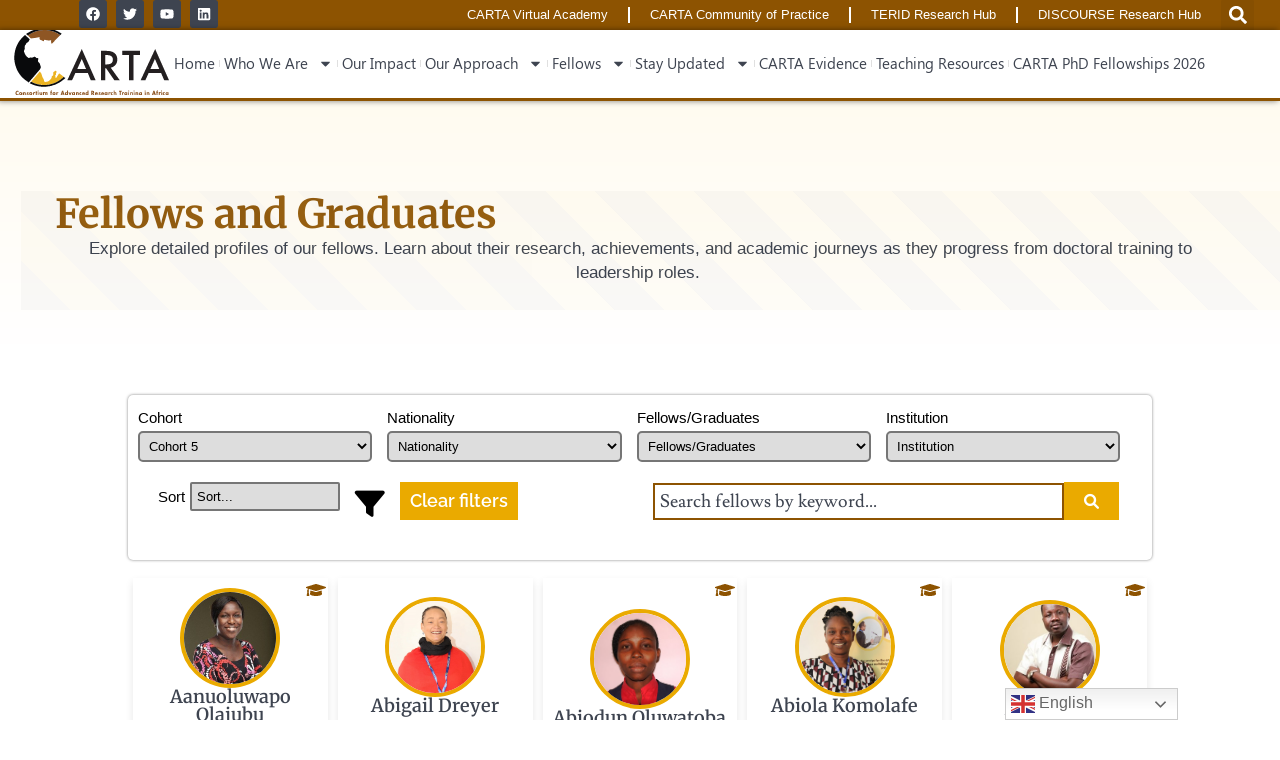

--- FILE ---
content_type: text/html; charset=UTF-8
request_url: https://cartafrica.org/cohorts/cohort-5/
body_size: 22344
content:
<!DOCTYPE html><html lang="en"><head><meta charset="UTF-8"><meta name="viewport" content="width=device-width, initial-scale=1.0, viewport-fit=cover" /> <script type="application/javascript">var EdgefAjaxUrl = "https://cartafrica.org/wp-admin/admin-ajax.php"</script><meta name='robots' content='index, follow, max-image-preview:large, max-snippet:-1, max-video-preview:-1' />
 <script type="text/javascript" id="google_gtagjs-js-consent-mode-data-layer">/*  */
window.dataLayer = window.dataLayer || [];function gtag(){dataLayer.push(arguments);}
gtag('consent', 'default', {"ad_personalization":"denied","ad_storage":"denied","ad_user_data":"denied","analytics_storage":"denied","functionality_storage":"denied","security_storage":"denied","personalization_storage":"denied","region":["AT","BE","BG","CH","CY","CZ","DE","DK","EE","ES","FI","FR","GB","GR","HR","HU","IE","IS","IT","LI","LT","LU","LV","MT","NL","NO","PL","PT","RO","SE","SI","SK"],"wait_for_update":500});
window._googlesitekitConsentCategoryMap = {"statistics":["analytics_storage"],"marketing":["ad_storage","ad_user_data","ad_personalization"],"functional":["functionality_storage","security_storage"],"preferences":["personalization_storage"]};
window._googlesitekitConsents = {"ad_personalization":"denied","ad_storage":"denied","ad_user_data":"denied","analytics_storage":"denied","functionality_storage":"denied","security_storage":"denied","personalization_storage":"denied","region":["AT","BE","BG","CH","CY","CZ","DE","DK","EE","ES","FI","FR","GB","GR","HR","HU","IE","IS","IT","LI","LT","LU","LV","MT","NL","NO","PL","PT","RO","SE","SI","SK"],"wait_for_update":500};
/*  */</script> <title>Cohort 5 Archives | CARTA</title><link rel="next" href="https://cartafrica.org/cohorts/cohort-5/page/2/" /><meta property="og:locale" content="en_US" /><meta property="og:type" content="article" /><meta property="og:title" content="Cohort 5 Archives | CARTA" /><meta property="og:url" content="https://cartafrica.org/cohorts/cohort-5/" /><meta property="og:site_name" content="CARTA" /><meta property="og:image" content="https://cartafrica.org/wp-content/uploads/2024/01/homepage-hero0_1.webp" /><meta property="og:image:width" content="2560" /><meta property="og:image:height" content="1543" /><meta property="og:image:type" content="image/webp" /><meta name="twitter:card" content="summary_large_image" /><meta name="twitter:site" content="@CARTAfrica" /> <script type="application/ld+json" class="yoast-schema-graph">{"@context":"https://schema.org","@graph":[{"@type":"CollectionPage","@id":"https://cartafrica.org/cohorts/cohort-5/","url":"https://cartafrica.org/cohorts/cohort-5/","name":"Cohort 5 Archives | CARTA","isPartOf":{"@id":"https://cartafrica.org/#website"},"breadcrumb":{"@id":"https://cartafrica.org/cohorts/cohort-5/#breadcrumb"},"inLanguage":"en"},{"@type":"BreadcrumbList","@id":"https://cartafrica.org/cohorts/cohort-5/#breadcrumb","itemListElement":[{"@type":"ListItem","position":1,"name":"CARTA Fellows &amp; Graduates","item":"https://cartafrica.org/fellows-and-graduate/"},{"@type":"ListItem","position":2,"name":"Cohort 5"}]},{"@type":"WebSite","@id":"https://cartafrica.org/#website","url":"https://cartafrica.org/","name":"CARTA Africa","description":"The Consortium for Advanced Research Training in Africa","publisher":{"@id":"https://cartafrica.org/#organization"},"alternateName":"CARTA","potentialAction":[{"@type":"SearchAction","target":{"@type":"EntryPoint","urlTemplate":"https://cartafrica.org/?s={search_term_string}"},"query-input":{"@type":"PropertyValueSpecification","valueRequired":true,"valueName":"search_term_string"}}],"inLanguage":"en"},{"@type":"Organization","@id":"https://cartafrica.org/#organization","name":"Consortium for Advanced Research Training in Africa","alternateName":"CARTA","url":"https://cartafrica.org/","logo":{"@type":"ImageObject","inLanguage":"en","@id":"https://cartafrica.org/#/schema/logo/image/","url":"https://cartafrica.org/wp-content/uploads/2022/06/CARTA-LOGO.svg","contentUrl":"https://cartafrica.org/wp-content/uploads/2022/06/CARTA-LOGO.svg","width":139,"height":62,"caption":"Consortium for Advanced Research Training in Africa"},"image":{"@id":"https://cartafrica.org/#/schema/logo/image/"},"sameAs":["https://www.facebook.com/CARTAfrica/","https://x.com/CARTAfrica","https://www.youtube.com/channel/UCY0aJXtSi4HS_LYbBNnnRGw"]}]}</script> <link rel='dns-prefetch' href='//fonts.googleapis.com' /><link rel='dns-prefetch' href='//use.fontawesome.com' /><link rel='dns-prefetch' href='//www.googletagmanager.com' /><link rel="alternate" type="application/rss+xml" title="CARTA &raquo; Feed" href="https://cartafrica.org/feed/" /><link rel="alternate" type="application/rss+xml" title="CARTA &raquo; Comments Feed" href="https://cartafrica.org/comments/feed/" /><link rel="alternate" type="text/calendar" title="CARTA &raquo; iCal Feed" href="https://cartafrica.org/events/?ical=1" /><link rel="alternate" type="application/rss+xml" title="CARTA &raquo; Cohort 5 Cohort Feed" href="https://cartafrica.org/cohorts/cohort-5/feed/" /><link data-optimized="2" rel="stylesheet" href="https://cartafrica.org/wp-content/litespeed/css/91bca5e42072318c28b302743ef60048.css?ver=65b90" /><!--[if lt IE 9]><link rel='stylesheet' id='vc_lte_ie9-css' href='https://cartafrica.org/wp-content/plugins/js_composer/assets/css/vc_lte_ie9.min.css?ver=6.0.5' type='text/css' media='screen' />
<![endif]--> <script type="text/javascript" src="https://cartafrica.org/wp-includes/js/jquery/jquery.min.js?ver=3.7.1" id="jquery-core-js"></script> <link rel="https://api.w.org/" href="https://cartafrica.org/wp-json/" /><link rel="alternate" title="JSON" type="application/json" href="https://cartafrica.org/wp-json/wp/v2/cohorts/135" />
 <script async src="https://www.googletagmanager.com/gtag/js?id=G-KM7WPN02PC"></script> <script>window.dataLayer = window.dataLayer || [];
			function gtag(){dataLayer.push(arguments);}
			gtag('js', new Date());
			gtag('config', 'G-KM7WPN02PC');</script> <meta name="generator" content="Site Kit by Google 1.171.0" /><meta name="tec-api-version" content="v1"><meta name="tec-api-origin" content="https://cartafrica.org"><link rel="alternate" href="https://cartafrica.org/wp-json/tribe/events/v1/" /><meta name="generator" content="Elementor 3.34.4; features: e_font_icon_svg, additional_custom_breakpoints; settings: css_print_method-external, google_font-enabled, font_display-auto"><meta name="generator" content="Powered by WPBakery Page Builder - drag and drop page builder for WordPress."/><link rel="icon" href="https://cartafrica.org/wp-content/uploads/2019/12/cropped-CARTA-Log-2-1-32x32.png" sizes="32x32" /><link rel="icon" href="https://cartafrica.org/wp-content/uploads/2019/12/cropped-CARTA-Log-2-1-192x192.png" sizes="192x192" /><link rel="apple-touch-icon" href="https://cartafrica.org/wp-content/uploads/2019/12/cropped-CARTA-Log-2-1-180x180.png" /><meta name="msapplication-TileImage" content="https://cartafrica.org/wp-content/uploads/2019/12/cropped-CARTA-Log-2-1-270x270.png" />
<noscript><style>.wpb_animate_when_almost_visible { opacity: 1; }</style></noscript></head><body data-rsssl=1 class="archive tax-cohorts term-cohort-5 term-135 wp-custom-logo tribe-no-js ctct-goodwish ehf-template-goodwish ehf-stylesheet-goodwish goodwish-ver-2.5  edgtf-blog-installed edgtf-header-standard edgtf-sticky-header-on-scroll-down-up edgtf-default-mobile-header edgtf-sticky-up-mobile-header edgtf-dropdown-default edgtf-light-header edgtf-header-style-on-scroll wpb-js-composer js-comp-ver-6.0.5 vc_responsive elementor-page-50391 elementor-default elementor-template-full-width elementor-kit-23909"><header data-elementor-type="header" data-elementor-id="45082" class="elementor elementor-45082 elementor-location-header" data-elementor-post-type="elementor_library"><div class="elementor-element elementor-element-5b94bdba e-con-full elementor-hidden-mobile nav-top e-flex e-con e-parent" data-id="5b94bdba" data-element_type="container" data-settings="{&quot;background_background&quot;:&quot;classic&quot;}"><div class="elementor-element elementor-element-d772def e-con-full e-flex e-con e-child" data-id="d772def" data-element_type="container"><div class="elementor-element elementor-element-d5279b4 elementor-shape-rounded elementor-grid-0 e-grid-align-center elementor-widget elementor-widget-social-icons" data-id="d5279b4" data-element_type="widget" data-widget_type="social-icons.default"><div class="elementor-widget-container"><div class="elementor-social-icons-wrapper elementor-grid" role="list">
<span class="elementor-grid-item" role="listitem">
<a class="elementor-icon elementor-social-icon elementor-social-icon-facebook elementor-animation-grow elementor-repeater-item-c95e4c5" href="https://www.facebook.com/CARTAfrica/" target="_blank">
<span class="elementor-screen-only">Facebook</span>
<svg aria-hidden="true" class="e-font-icon-svg e-fab-facebook" viewBox="0 0 512 512" xmlns="http://www.w3.org/2000/svg"><path d="M504 256C504 119 393 8 256 8S8 119 8 256c0 123.78 90.69 226.38 209.25 245V327.69h-63V256h63v-54.64c0-62.15 37-96.48 93.67-96.48 27.14 0 55.52 4.84 55.52 4.84v61h-31.28c-30.8 0-40.41 19.12-40.41 38.73V256h68.78l-11 71.69h-57.78V501C413.31 482.38 504 379.78 504 256z"></path></svg>					</a>
</span>
<span class="elementor-grid-item" role="listitem">
<a class="elementor-icon elementor-social-icon elementor-social-icon-twitter elementor-animation-grow elementor-repeater-item-4ba90aa" href="https://twitter.com/CARTAfrica" target="_blank">
<span class="elementor-screen-only">Twitter</span>
<svg aria-hidden="true" class="e-font-icon-svg e-fab-twitter" viewBox="0 0 512 512" xmlns="http://www.w3.org/2000/svg"><path d="M459.37 151.716c.325 4.548.325 9.097.325 13.645 0 138.72-105.583 298.558-298.558 298.558-59.452 0-114.68-17.219-161.137-47.106 8.447.974 16.568 1.299 25.34 1.299 49.055 0 94.213-16.568 130.274-44.832-46.132-.975-84.792-31.188-98.112-72.772 6.498.974 12.995 1.624 19.818 1.624 9.421 0 18.843-1.3 27.614-3.573-48.081-9.747-84.143-51.98-84.143-102.985v-1.299c13.969 7.797 30.214 12.67 47.431 13.319-28.264-18.843-46.781-51.005-46.781-87.391 0-19.492 5.197-37.36 14.294-52.954 51.655 63.675 129.3 105.258 216.365 109.807-1.624-7.797-2.599-15.918-2.599-24.04 0-57.828 46.782-104.934 104.934-104.934 30.213 0 57.502 12.67 76.67 33.137 23.715-4.548 46.456-13.32 66.599-25.34-7.798 24.366-24.366 44.833-46.132 57.827 21.117-2.273 41.584-8.122 60.426-16.243-14.292 20.791-32.161 39.308-52.628 54.253z"></path></svg>					</a>
</span>
<span class="elementor-grid-item" role="listitem">
<a class="elementor-icon elementor-social-icon elementor-social-icon-youtube elementor-animation-grow elementor-repeater-item-39d5d97" href="https://www.youtube.com/channel/UCY0aJXtSi4HS_LYbBNnnRGw/videos" target="_blank">
<span class="elementor-screen-only">Youtube</span>
<svg aria-hidden="true" class="e-font-icon-svg e-fab-youtube" viewBox="0 0 576 512" xmlns="http://www.w3.org/2000/svg"><path d="M549.655 124.083c-6.281-23.65-24.787-42.276-48.284-48.597C458.781 64 288 64 288 64S117.22 64 74.629 75.486c-23.497 6.322-42.003 24.947-48.284 48.597-11.412 42.867-11.412 132.305-11.412 132.305s0 89.438 11.412 132.305c6.281 23.65 24.787 41.5 48.284 47.821C117.22 448 288 448 288 448s170.78 0 213.371-11.486c23.497-6.321 42.003-24.171 48.284-47.821 11.412-42.867 11.412-132.305 11.412-132.305s0-89.438-11.412-132.305zm-317.51 213.508V175.185l142.739 81.205-142.739 81.201z"></path></svg>					</a>
</span>
<span class="elementor-grid-item" role="listitem">
<a class="elementor-icon elementor-social-icon elementor-social-icon-linkedin elementor-animation-grow elementor-repeater-item-ebc76e5" href="https://www.linkedin.com/company/cartafrica/" target="_blank">
<span class="elementor-screen-only">Linkedin</span>
<svg aria-hidden="true" class="e-font-icon-svg e-fab-linkedin" viewBox="0 0 448 512" xmlns="http://www.w3.org/2000/svg"><path d="M416 32H31.9C14.3 32 0 46.5 0 64.3v383.4C0 465.5 14.3 480 31.9 480H416c17.6 0 32-14.5 32-32.3V64.3c0-17.8-14.4-32.3-32-32.3zM135.4 416H69V202.2h66.5V416zm-33.2-243c-21.3 0-38.5-17.3-38.5-38.5S80.9 96 102.2 96c21.2 0 38.5 17.3 38.5 38.5 0 21.3-17.2 38.5-38.5 38.5zm282.1 243h-66.4V312c0-24.8-.5-56.7-34.5-56.7-34.6 0-39.9 27-39.9 54.9V416h-66.4V202.2h63.7v29.2h.9c8.9-16.8 30.6-34.5 62.9-34.5 67.2 0 79.7 44.3 79.7 101.9V416z"></path></svg>					</a>
</span></div></div></div></div><div class="elementor-element elementor-element-60807a5 e-flex e-con-boxed e-con e-child" data-id="60807a5" data-element_type="container"><div class="e-con-inner"><div class="elementor-element elementor-element-a67d1b4 elementor-nav-menu__align-end elementor-nav-menu--dropdown-mobile elementor-nav-menu__text-align-aside elementor-nav-menu--toggle elementor-nav-menu--burger elementor-widget elementor-widget-nav-menu" data-id="a67d1b4" data-element_type="widget" data-settings="{&quot;layout&quot;:&quot;horizontal&quot;,&quot;submenu_icon&quot;:{&quot;value&quot;:&quot;&lt;svg aria-hidden=\&quot;true\&quot; class=\&quot;e-font-icon-svg e-fas-caret-down\&quot; viewBox=\&quot;0 0 320 512\&quot; xmlns=\&quot;http:\/\/www.w3.org\/2000\/svg\&quot;&gt;&lt;path d=\&quot;M31.3 192h257.3c17.8 0 26.7 21.5 14.1 34.1L174.1 354.8c-7.8 7.8-20.5 7.8-28.3 0L17.2 226.1C4.6 213.5 13.5 192 31.3 192z\&quot;&gt;&lt;\/path&gt;&lt;\/svg&gt;&quot;,&quot;library&quot;:&quot;fa-solid&quot;},&quot;toggle&quot;:&quot;burger&quot;}" data-widget_type="nav-menu.default"><div class="elementor-widget-container"><nav aria-label="Menu" class="elementor-nav-menu--main elementor-nav-menu__container elementor-nav-menu--layout-horizontal e--pointer-framed e--animation-fade"><ul id="menu-1-a67d1b4" class="elementor-nav-menu"><li class="menu-item menu-item-type-custom menu-item-object-custom menu-item-45175"><a href="https://soma.aphrc.org/carta/" class="elementor-item">CARTA Virtual Academy</a></li><li class="menu-item menu-item-type-custom menu-item-object-custom menu-item-45176"><a href="https://cop.aphrc.org/" class="elementor-item">CARTA Community of Practice</a></li><li class="menu-item menu-item-type-post_type menu-item-object-page menu-item-51165"><a href="https://cartafrica.org/terid/" class="elementor-item">TERID Research Hub</a></li><li class="menu-item menu-item-type-post_type menu-item-object-page menu-item-51185"><a href="https://cartafrica.org/the-discourse-research-hub/" class="elementor-item">DISCOURSE Research Hub</a></li></ul></nav><div class="elementor-menu-toggle" role="button" tabindex="0" aria-label="Menu Toggle" aria-expanded="false">
<svg aria-hidden="true" role="presentation" class="elementor-menu-toggle__icon--open e-font-icon-svg e-eicon-menu-bar" viewBox="0 0 1000 1000" xmlns="http://www.w3.org/2000/svg"><path d="M104 333H896C929 333 958 304 958 271S929 208 896 208H104C71 208 42 237 42 271S71 333 104 333ZM104 583H896C929 583 958 554 958 521S929 458 896 458H104C71 458 42 487 42 521S71 583 104 583ZM104 833H896C929 833 958 804 958 771S929 708 896 708H104C71 708 42 737 42 771S71 833 104 833Z"></path></svg><svg aria-hidden="true" role="presentation" class="elementor-menu-toggle__icon--close e-font-icon-svg e-eicon-close" viewBox="0 0 1000 1000" xmlns="http://www.w3.org/2000/svg"><path d="M742 167L500 408 258 167C246 154 233 150 217 150 196 150 179 158 167 167 154 179 150 196 150 212 150 229 154 242 171 254L408 500 167 742C138 771 138 800 167 829 196 858 225 858 254 829L496 587 738 829C750 842 767 846 783 846 800 846 817 842 829 829 842 817 846 804 846 783 846 767 842 750 829 737L588 500 833 258C863 229 863 200 833 171 804 137 775 137 742 167Z"></path></svg></div><nav class="elementor-nav-menu--dropdown elementor-nav-menu__container" aria-hidden="true"><ul id="menu-2-a67d1b4" class="elementor-nav-menu"><li class="menu-item menu-item-type-custom menu-item-object-custom menu-item-45175"><a href="https://soma.aphrc.org/carta/" class="elementor-item" tabindex="-1">CARTA Virtual Academy</a></li><li class="menu-item menu-item-type-custom menu-item-object-custom menu-item-45176"><a href="https://cop.aphrc.org/" class="elementor-item" tabindex="-1">CARTA Community of Practice</a></li><li class="menu-item menu-item-type-post_type menu-item-object-page menu-item-51165"><a href="https://cartafrica.org/terid/" class="elementor-item" tabindex="-1">TERID Research Hub</a></li><li class="menu-item menu-item-type-post_type menu-item-object-page menu-item-51185"><a href="https://cartafrica.org/the-discourse-research-hub/" class="elementor-item" tabindex="-1">DISCOURSE Research Hub</a></li></ul></nav></div></div><div class="elementor-element elementor-element-7d68dc3 elementor-search-form--skin-full_screen elementor-widget elementor-widget-search-form" data-id="7d68dc3" data-element_type="widget" data-settings="{&quot;skin&quot;:&quot;full_screen&quot;}" data-widget_type="search-form.default"><div class="elementor-widget-container">
<search role="search"><form class="elementor-search-form" action="https://cartafrica.org" method="get"><div class="elementor-search-form__toggle" role="button" tabindex="0" aria-label="Search"><div class="e-font-icon-svg-container"><svg aria-hidden="true" class="e-font-icon-svg e-fas-search" viewBox="0 0 512 512" xmlns="http://www.w3.org/2000/svg"><path d="M505 442.7L405.3 343c-4.5-4.5-10.6-7-17-7H372c27.6-35.3 44-79.7 44-128C416 93.1 322.9 0 208 0S0 93.1 0 208s93.1 208 208 208c48.3 0 92.7-16.4 128-44v16.3c0 6.4 2.5 12.5 7 17l99.7 99.7c9.4 9.4 24.6 9.4 33.9 0l28.3-28.3c9.4-9.4 9.4-24.6.1-34zM208 336c-70.7 0-128-57.2-128-128 0-70.7 57.2-128 128-128 70.7 0 128 57.2 128 128 0 70.7-57.2 128-128 128z"></path></svg></div></div><div class="elementor-search-form__container">
<label class="elementor-screen-only" for="elementor-search-form-7d68dc3">Search</label>
<input id="elementor-search-form-7d68dc3" placeholder="Search..." class="elementor-search-form__input" type="search" name="s" value=""><div class="dialog-lightbox-close-button dialog-close-button" role="button" tabindex="0" aria-label="Close this search box.">
<svg aria-hidden="true" class="e-font-icon-svg e-eicon-close" viewBox="0 0 1000 1000" xmlns="http://www.w3.org/2000/svg"><path d="M742 167L500 408 258 167C246 154 233 150 217 150 196 150 179 158 167 167 154 179 150 196 150 212 150 229 154 242 171 254L408 500 167 742C138 771 138 800 167 829 196 858 225 858 254 829L496 587 738 829C750 842 767 846 783 846 800 846 817 842 829 829 842 817 846 804 846 783 846 767 842 750 829 737L588 500 833 258C863 229 863 200 833 171 804 137 775 137 742 167Z"></path></svg></div></div></form>
</search></div></div></div></div></div><div class="elementor-element elementor-element-41c87a81 e-con-full e-flex e-con e-parent" data-id="41c87a81" data-element_type="container" data-settings="{&quot;background_background&quot;:&quot;classic&quot;,&quot;sticky&quot;:&quot;top&quot;,&quot;sticky_on&quot;:[&quot;desktop&quot;,&quot;tablet&quot;,&quot;mobile&quot;],&quot;sticky_offset&quot;:0,&quot;sticky_effects_offset&quot;:0,&quot;sticky_anchor_link_offset&quot;:0}"><div class="elementor-element elementor-element-1bff43f7 elementor-widget__width-initial elementor-widget-tablet__width-initial elementor-widget-mobile__width-initial elementor-widget elementor-widget-theme-site-logo elementor-widget-image" data-id="1bff43f7" data-element_type="widget" data-widget_type="theme-site-logo.default"><div class="elementor-widget-container">
<a href="https://cartafrica.org">
<img data-lazyloaded="1" src="[data-uri]" width="139" height="62" data-src="https://cartafrica.org/wp-content/uploads/2022/06/CARTA-LOGO.svg" class="attachment-full size-full wp-image-34408" alt="CARTA" /><noscript><img width="139" height="62" src="https://cartafrica.org/wp-content/uploads/2022/06/CARTA-LOGO.svg" class="attachment-full size-full wp-image-34408" alt="CARTA" /></noscript>				</a></div></div><div class="elementor-element elementor-element-25f49275 elementor-nav-menu--stretch elementor-nav-menu__align-center elementor-widget-mobile__width-auto elementor-widget__width-initial elementor-nav-menu--dropdown-tablet elementor-nav-menu__text-align-aside elementor-nav-menu--toggle elementor-nav-menu--burger elementor-widget elementor-widget-nav-menu" data-id="25f49275" data-element_type="widget" data-settings="{&quot;full_width&quot;:&quot;stretch&quot;,&quot;layout&quot;:&quot;horizontal&quot;,&quot;submenu_icon&quot;:{&quot;value&quot;:&quot;&lt;svg aria-hidden=\&quot;true\&quot; class=\&quot;e-font-icon-svg e-fas-caret-down\&quot; viewBox=\&quot;0 0 320 512\&quot; xmlns=\&quot;http:\/\/www.w3.org\/2000\/svg\&quot;&gt;&lt;path d=\&quot;M31.3 192h257.3c17.8 0 26.7 21.5 14.1 34.1L174.1 354.8c-7.8 7.8-20.5 7.8-28.3 0L17.2 226.1C4.6 213.5 13.5 192 31.3 192z\&quot;&gt;&lt;\/path&gt;&lt;\/svg&gt;&quot;,&quot;library&quot;:&quot;fa-solid&quot;},&quot;toggle&quot;:&quot;burger&quot;}" data-widget_type="nav-menu.default"><div class="elementor-widget-container"><nav aria-label="Menu" class="elementor-nav-menu--main elementor-nav-menu__container elementor-nav-menu--layout-horizontal e--pointer-background e--animation-fade"><ul id="menu-1-25f49275" class="elementor-nav-menu"><li class="menu-item menu-item-type-post_type menu-item-object-page menu-item-home menu-item-42131"><a href="https://cartafrica.org/" class="elementor-item">Home</a></li><li class="menu-item menu-item-type-custom menu-item-object-custom menu-item-has-children menu-item-27618"><a href="#" class="elementor-item elementor-item-anchor">Who We Are</a><ul class="sub-menu elementor-nav-menu--dropdown"><li class="menu-item menu-item-type-post_type menu-item-object-page menu-item-27619"><a href="https://cartafrica.org/about-us/" class="elementor-sub-item">About Us</a></li><li class="menu-item menu-item-type-post_type menu-item-object-page menu-item-27620"><a href="https://cartafrica.org/our-funders/" class="elementor-sub-item">Our Funders</a></li><li class="menu-item menu-item-type-post_type menu-item-object-page menu-item-27621"><a href="https://cartafrica.org/our-partners-2/" class="elementor-sub-item">Consortium Members</a></li><li class="menu-item menu-item-type-post_type menu-item-object-page menu-item-51001"><a href="https://cartafrica.org/focal-persons/" class="elementor-sub-item">Focal Persons</a></li><li class="menu-item menu-item-type-post_type menu-item-object-page menu-item-27623"><a href="https://cartafrica.org/board-of-management/" class="elementor-sub-item">Board of Management</a></li><li class="menu-item menu-item-type-post_type menu-item-object-page menu-item-27624"><a href="https://cartafrica.org/secretariat-2/" class="elementor-sub-item">Secretariat</a></li><li class="menu-item menu-item-type-post_type menu-item-object-page menu-item-27625"><a href="https://cartafrica.org/work-with-us/" class="elementor-sub-item">Work With Us</a></li></ul></li><li class="menu-item menu-item-type-post_type menu-item-object-page menu-item-52094"><a href="https://cartafrica.org/our-impact/" class="elementor-item">Our Impact</a></li><li class="menu-item menu-item-type-custom menu-item-object-custom menu-item-has-children menu-item-27626"><a href="#" class="elementor-item elementor-item-anchor">Our Approach</a><ul class="sub-menu elementor-nav-menu--dropdown"><li class="menu-item menu-item-type-post_type menu-item-object-page menu-item-27627"><a href="https://cartafrica.org/cartas-phases-over-time/" class="elementor-sub-item">Phases over time</a></li><li class="menu-item menu-item-type-post_type menu-item-object-page menu-item-44412"><a href="https://cartafrica.org/current-strategic-objectives/" class="elementor-sub-item">Strategic Objectives</a></li><li class="menu-item menu-item-type-post_type menu-item-object-page menu-item-27629"><a href="https://cartafrica.org/carta-theory-of-change/" class="elementor-sub-item">Theory of Change</a></li><li class="menu-item menu-item-type-post_type menu-item-object-page menu-item-40954"><a href="https://cartafrica.org/carta-gender-position/" class="elementor-sub-item">CARTA Gender Position</a></li></ul></li><li class="menu-item menu-item-type-custom menu-item-object-custom menu-item-has-children menu-item-49401"><a href="#" class="elementor-item elementor-item-anchor">Fellows</a><ul class="sub-menu elementor-nav-menu--dropdown"><li class="menu-item menu-item-type-post_type menu-item-object-page menu-item-49402"><a href="https://cartafrica.org/fellows-and-graduate/" class="elementor-sub-item">Fellows &#038; Graduates</a></li></ul></li><li class="menu-item menu-item-type-custom menu-item-object-custom menu-item-has-children menu-item-27636"><a href="#" class="elementor-item elementor-item-anchor">Stay Updated</a><ul class="sub-menu elementor-nav-menu--dropdown"><li class="menu-item menu-item-type-post_type menu-item-object-page menu-item-36382"><a href="https://cartafrica.org/blogs/" class="elementor-sub-item">News and Blogs</a></li><li class="menu-item menu-item-type-post_type menu-item-object-page menu-item-27644"><a href="https://cartafrica.org/events/" class="elementor-sub-item">Events</a></li><li class="menu-item menu-item-type-custom menu-item-object-custom menu-item-27635"><a href="https://cartafrica.org/grants-opportunities/" class="elementor-sub-item">Opportunities</a></li><li class="menu-item menu-item-type-custom menu-item-object-custom menu-item-has-children menu-item-27637"><a href="#" class="elementor-sub-item elementor-item-anchor">Resources</a><ul class="sub-menu elementor-nav-menu--dropdown"><li class="menu-item menu-item-type-custom menu-item-object-custom menu-item-27641"><a href="https://cartafrica.org/monthly-updates-2/" class="elementor-sub-item">Monthly Updates</a></li><li class="menu-item menu-item-type-custom menu-item-object-custom menu-item-27640"><a href="https://cartafrica.org/carta-publications" class="elementor-sub-item">Bi-annual Newsletters</a></li><li class="menu-item menu-item-type-custom menu-item-object-custom menu-item-27638"><a href="https://cartafrica.org/reports" class="elementor-sub-item">Reports on CARTA</a></li><li class="menu-item menu-item-type-post_type menu-item-object-page menu-item-28433"><a href="https://cartafrica.org/external-resources/" class="elementor-sub-item">External Resources</a></li><li class="menu-item menu-item-type-post_type menu-item-object-page menu-item-51112"><a href="https://cartafrica.org/policy-briefs/" class="elementor-sub-item">Policy Briefs</a></li></ul></li></ul></li><li class="menu-item menu-item-type-post_type menu-item-object-page menu-item-27646"><a href="https://cartafrica.org/carta-evidence/" class="elementor-item">CARTA Evidence</a></li><li class="menu-item menu-item-type-post_type menu-item-object-page menu-item-42353"><a href="https://cartafrica.org/teaching-resources/" class="elementor-item">Teaching Resources</a></li><li class="menu-item menu-item-type-post_type menu-item-object-page menu-item-45222"><a href="https://cartafrica.org/call-for-applications-carta-phd-fellowships-2026/" class="elementor-item">CARTA PhD Fellowships 2026</a></li></ul></nav><div class="elementor-menu-toggle" role="button" tabindex="0" aria-label="Menu Toggle" aria-expanded="false">
<svg aria-hidden="true" role="presentation" class="elementor-menu-toggle__icon--open e-font-icon-svg e-eicon-menu-bar" viewBox="0 0 1000 1000" xmlns="http://www.w3.org/2000/svg"><path d="M104 333H896C929 333 958 304 958 271S929 208 896 208H104C71 208 42 237 42 271S71 333 104 333ZM104 583H896C929 583 958 554 958 521S929 458 896 458H104C71 458 42 487 42 521S71 583 104 583ZM104 833H896C929 833 958 804 958 771S929 708 896 708H104C71 708 42 737 42 771S71 833 104 833Z"></path></svg><svg aria-hidden="true" role="presentation" class="elementor-menu-toggle__icon--close e-font-icon-svg e-eicon-close" viewBox="0 0 1000 1000" xmlns="http://www.w3.org/2000/svg"><path d="M742 167L500 408 258 167C246 154 233 150 217 150 196 150 179 158 167 167 154 179 150 196 150 212 150 229 154 242 171 254L408 500 167 742C138 771 138 800 167 829 196 858 225 858 254 829L496 587 738 829C750 842 767 846 783 846 800 846 817 842 829 829 842 817 846 804 846 783 846 767 842 750 829 737L588 500 833 258C863 229 863 200 833 171 804 137 775 137 742 167Z"></path></svg></div><nav class="elementor-nav-menu--dropdown elementor-nav-menu__container" aria-hidden="true"><ul id="menu-2-25f49275" class="elementor-nav-menu"><li class="menu-item menu-item-type-post_type menu-item-object-page menu-item-home menu-item-42131"><a href="https://cartafrica.org/" class="elementor-item" tabindex="-1">Home</a></li><li class="menu-item menu-item-type-custom menu-item-object-custom menu-item-has-children menu-item-27618"><a href="#" class="elementor-item elementor-item-anchor" tabindex="-1">Who We Are</a><ul class="sub-menu elementor-nav-menu--dropdown"><li class="menu-item menu-item-type-post_type menu-item-object-page menu-item-27619"><a href="https://cartafrica.org/about-us/" class="elementor-sub-item" tabindex="-1">About Us</a></li><li class="menu-item menu-item-type-post_type menu-item-object-page menu-item-27620"><a href="https://cartafrica.org/our-funders/" class="elementor-sub-item" tabindex="-1">Our Funders</a></li><li class="menu-item menu-item-type-post_type menu-item-object-page menu-item-27621"><a href="https://cartafrica.org/our-partners-2/" class="elementor-sub-item" tabindex="-1">Consortium Members</a></li><li class="menu-item menu-item-type-post_type menu-item-object-page menu-item-51001"><a href="https://cartafrica.org/focal-persons/" class="elementor-sub-item" tabindex="-1">Focal Persons</a></li><li class="menu-item menu-item-type-post_type menu-item-object-page menu-item-27623"><a href="https://cartafrica.org/board-of-management/" class="elementor-sub-item" tabindex="-1">Board of Management</a></li><li class="menu-item menu-item-type-post_type menu-item-object-page menu-item-27624"><a href="https://cartafrica.org/secretariat-2/" class="elementor-sub-item" tabindex="-1">Secretariat</a></li><li class="menu-item menu-item-type-post_type menu-item-object-page menu-item-27625"><a href="https://cartafrica.org/work-with-us/" class="elementor-sub-item" tabindex="-1">Work With Us</a></li></ul></li><li class="menu-item menu-item-type-post_type menu-item-object-page menu-item-52094"><a href="https://cartafrica.org/our-impact/" class="elementor-item" tabindex="-1">Our Impact</a></li><li class="menu-item menu-item-type-custom menu-item-object-custom menu-item-has-children menu-item-27626"><a href="#" class="elementor-item elementor-item-anchor" tabindex="-1">Our Approach</a><ul class="sub-menu elementor-nav-menu--dropdown"><li class="menu-item menu-item-type-post_type menu-item-object-page menu-item-27627"><a href="https://cartafrica.org/cartas-phases-over-time/" class="elementor-sub-item" tabindex="-1">Phases over time</a></li><li class="menu-item menu-item-type-post_type menu-item-object-page menu-item-44412"><a href="https://cartafrica.org/current-strategic-objectives/" class="elementor-sub-item" tabindex="-1">Strategic Objectives</a></li><li class="menu-item menu-item-type-post_type menu-item-object-page menu-item-27629"><a href="https://cartafrica.org/carta-theory-of-change/" class="elementor-sub-item" tabindex="-1">Theory of Change</a></li><li class="menu-item menu-item-type-post_type menu-item-object-page menu-item-40954"><a href="https://cartafrica.org/carta-gender-position/" class="elementor-sub-item" tabindex="-1">CARTA Gender Position</a></li></ul></li><li class="menu-item menu-item-type-custom menu-item-object-custom menu-item-has-children menu-item-49401"><a href="#" class="elementor-item elementor-item-anchor" tabindex="-1">Fellows</a><ul class="sub-menu elementor-nav-menu--dropdown"><li class="menu-item menu-item-type-post_type menu-item-object-page menu-item-49402"><a href="https://cartafrica.org/fellows-and-graduate/" class="elementor-sub-item" tabindex="-1">Fellows &#038; Graduates</a></li></ul></li><li class="menu-item menu-item-type-custom menu-item-object-custom menu-item-has-children menu-item-27636"><a href="#" class="elementor-item elementor-item-anchor" tabindex="-1">Stay Updated</a><ul class="sub-menu elementor-nav-menu--dropdown"><li class="menu-item menu-item-type-post_type menu-item-object-page menu-item-36382"><a href="https://cartafrica.org/blogs/" class="elementor-sub-item" tabindex="-1">News and Blogs</a></li><li class="menu-item menu-item-type-post_type menu-item-object-page menu-item-27644"><a href="https://cartafrica.org/events/" class="elementor-sub-item" tabindex="-1">Events</a></li><li class="menu-item menu-item-type-custom menu-item-object-custom menu-item-27635"><a href="https://cartafrica.org/grants-opportunities/" class="elementor-sub-item" tabindex="-1">Opportunities</a></li><li class="menu-item menu-item-type-custom menu-item-object-custom menu-item-has-children menu-item-27637"><a href="#" class="elementor-sub-item elementor-item-anchor" tabindex="-1">Resources</a><ul class="sub-menu elementor-nav-menu--dropdown"><li class="menu-item menu-item-type-custom menu-item-object-custom menu-item-27641"><a href="https://cartafrica.org/monthly-updates-2/" class="elementor-sub-item" tabindex="-1">Monthly Updates</a></li><li class="menu-item menu-item-type-custom menu-item-object-custom menu-item-27640"><a href="https://cartafrica.org/carta-publications" class="elementor-sub-item" tabindex="-1">Bi-annual Newsletters</a></li><li class="menu-item menu-item-type-custom menu-item-object-custom menu-item-27638"><a href="https://cartafrica.org/reports" class="elementor-sub-item" tabindex="-1">Reports on CARTA</a></li><li class="menu-item menu-item-type-post_type menu-item-object-page menu-item-28433"><a href="https://cartafrica.org/external-resources/" class="elementor-sub-item" tabindex="-1">External Resources</a></li><li class="menu-item menu-item-type-post_type menu-item-object-page menu-item-51112"><a href="https://cartafrica.org/policy-briefs/" class="elementor-sub-item" tabindex="-1">Policy Briefs</a></li></ul></li></ul></li><li class="menu-item menu-item-type-post_type menu-item-object-page menu-item-27646"><a href="https://cartafrica.org/carta-evidence/" class="elementor-item" tabindex="-1">CARTA Evidence</a></li><li class="menu-item menu-item-type-post_type menu-item-object-page menu-item-42353"><a href="https://cartafrica.org/teaching-resources/" class="elementor-item" tabindex="-1">Teaching Resources</a></li><li class="menu-item menu-item-type-post_type menu-item-object-page menu-item-45222"><a href="https://cartafrica.org/call-for-applications-carta-phd-fellowships-2026/" class="elementor-item" tabindex="-1">CARTA PhD Fellowships 2026</a></li></ul></nav></div></div></div></header><div data-elementor-type="archive" data-elementor-id="50391" class="elementor elementor-50391 elementor-location-archive" data-elementor-post-type="elementor_library"><div class="elementor-element elementor-element-45e93000 e-con-full hero e-flex e-con e-parent" data-id="45e93000" data-element_type="container" data-settings="{&quot;background_background&quot;:&quot;classic&quot;}"><div class="elementor-element elementor-element-223dd912 e-con-full e-flex e-con e-child" data-id="223dd912" data-element_type="container"><div class="elementor-element elementor-element-3881f311 e-con-full e-flex e-con e-child" data-id="3881f311" data-element_type="container"><div class="elementor-element elementor-element-1465c427 e-con-full e-flex e-con e-child" data-id="1465c427" data-element_type="container"><div class="elementor-element elementor-element-70dbc524 elementor-invisible elementor-widget elementor-widget-heading" data-id="70dbc524" data-element_type="widget" data-settings="{&quot;_animation&quot;:&quot;fadeIn&quot;,&quot;_animation_delay&quot;:100}" data-widget_type="heading.default"><div class="elementor-widget-container"><h2 class="elementor-heading-title elementor-size-default">Fellows and Graduates</h2></div></div><div class="elementor-element elementor-element-465c5333 elementor-widget elementor-widget-text-editor" data-id="465c5333" data-element_type="widget" data-widget_type="text-editor.default"><div class="elementor-widget-container"><p>Explore detailed profiles of our fellows. Learn about their research, achievements, and academic journeys as they progress from doctoral training to leadership roles. </p></div></div><div class="elementor-element elementor-element-4187fb8 hero-pattern elementor-widget elementor-widget-html" data-id="4187fb8" data-element_type="widget" data-widget_type="html.default"><div class="elementor-widget-container"><div></div></div></div></div></div></div></div><div class="elementor-element elementor-element-206b3818 e-flex e-con-boxed e-con e-parent" data-id="206b3818" data-element_type="container"><div class="e-con-inner"><div class="elementor-element elementor-element-ffeeaa7 e-con-full e-flex e-con e-child" data-id="ffeeaa7" data-element_type="container" data-settings="{&quot;background_background&quot;:&quot;classic&quot;}"><div class="elementor-element elementor-element-330b28e0 jet-smart-filter-group-position-line jet-smart-filter-content-position-column jet-smart-filter-group-position-line jet-smart-filter-content-position-column elementor-widget elementor-widget-jet-smart-filters-select" data-id="330b28e0" data-element_type="widget" data-widget_type="jet-smart-filters-select.default"><div class="elementor-widget-container"><div class="jet-filters-group"><div class="jet-smart-filters-select jet-filter jet-filter-indexed" data-indexer-rule="hide" data-show-counter="" data-change-counter="other_changed"><div class="jet-filter-label">Cohort</div><div class="jet-select" data-query-type="tax_query" data-query-var="cohorts" data-smart-filter="select" data-filter-id="32888" data-apply-type="mixed" data-content-provider="epro-loop-builder" data-additional-providers="" data-query-id="default" data-active-label="Cohort" data-layout-options="{&quot;show_label&quot;:true,&quot;display_options&quot;:{&quot;show_items_label&quot;:false,&quot;show_decorator&quot;:false,&quot;filter_image_size&quot;:&quot;full&quot;,&quot;show_counter&quot;:false}}" data-query-var-suffix="" data-apply-on="value">
<select
class="jet-select__control"
name="cohorts"
aria-label="Cohort"
><option
value=""
data-label="Cohort"
data-counter-prefix=""
data-counter-suffix=""
>Cohort</option><option
value="95"
data-label="Cohort 1"
data-counter-prefix=""
data-counter-suffix=""
>Cohort 1</option><option
value="108"
data-label="Cohort 2"
data-counter-prefix=""
data-counter-suffix=""
>Cohort 2</option><option
value="116"
data-label="Cohort 3"
data-counter-prefix=""
data-counter-suffix=""
>Cohort 3</option><option
value="124"
data-label="Cohort 4"
data-counter-prefix=""
data-counter-suffix=""
>Cohort 4</option><option
value="135"
data-label="Cohort 5"
data-counter-prefix=""
data-counter-suffix=""
selected			>Cohort 5</option><option
value="134"
data-label="Cohort 6"
data-counter-prefix=""
data-counter-suffix=""
>Cohort 6</option><option
value="157"
data-label="Cohort 7"
data-counter-prefix=""
data-counter-suffix=""
>Cohort 7</option><option
value="158"
data-label="Cohort 8"
data-counter-prefix=""
data-counter-suffix=""
>Cohort 8</option><option
value="159"
data-label="Cohort 9"
data-counter-prefix=""
data-counter-suffix=""
>Cohort 9</option><option
value="160"
data-label="Cohort 10"
data-counter-prefix=""
data-counter-suffix=""
>Cohort 10</option><option
value="777"
data-label="Cohort 11"
data-counter-prefix=""
data-counter-suffix=""
>Cohort 11</option>
</select></div></div><div class="jet-smart-filters-select jet-filter jet-filter-indexed" data-indexer-rule="hide" data-show-counter="" data-change-counter="other_changed"><div class="jet-filter-label">Nationality</div><div class="jet-select" data-query-type="tax_query" data-query-var="nationality" data-smart-filter="select" data-filter-id="32889" data-apply-type="mixed" data-content-provider="epro-loop-builder" data-additional-providers="" data-query-id="default" data-active-label="Nationalities" data-layout-options="{&quot;show_label&quot;:true,&quot;display_options&quot;:{&quot;show_items_label&quot;:false,&quot;show_decorator&quot;:false,&quot;filter_image_size&quot;:&quot;full&quot;,&quot;show_counter&quot;:false}}" data-query-var-suffix="" data-apply-on="value">
<select
class="jet-select__control"
name="nationality"
aria-label="Nationality"
><option
value=""
data-label="Nationality"
data-counter-prefix=""
data-counter-suffix=""
>Nationality</option><option
value="779"
data-label="Somalia"
data-counter-prefix=""
data-counter-suffix=""
>Somalia</option><option
value="577"
data-label="Kenya"
data-counter-prefix=""
data-counter-suffix=""
>Kenya</option><option
value="587"
data-label="Malawi"
data-counter-prefix=""
data-counter-suffix=""
>Malawi</option><option
value="568"
data-label="Nigeria"
data-counter-prefix=""
data-counter-suffix=""
>Nigeria</option><option
value="580"
data-label="Rwanda"
data-counter-prefix=""
data-counter-suffix=""
>Rwanda</option><option
value="600"
data-label="Senegal"
data-counter-prefix=""
data-counter-suffix=""
>Senegal</option><option
value="574"
data-label="South Africa"
data-counter-prefix=""
data-counter-suffix=""
>South Africa</option><option
value="582"
data-label="Tanzania"
data-counter-prefix=""
data-counter-suffix=""
>Tanzania</option><option
value="572"
data-label="Uganda"
data-counter-prefix=""
data-counter-suffix=""
>Uganda</option>
</select></div></div><div class="jet-smart-filters-select jet-filter jet-filter-indexed" data-indexer-rule="hide" data-show-counter="" data-change-counter="other_changed"><div class="jet-filter-label">Fellows/Graduates</div><div class="jet-select" data-query-type="tax_query" data-query-var="fellow_or_graduate" data-smart-filter="select" data-filter-id="32890" data-apply-type="mixed" data-content-provider="epro-loop-builder" data-additional-providers="" data-query-id="default" data-active-label="Fellows/Graduates" data-layout-options="{&quot;show_label&quot;:true,&quot;display_options&quot;:{&quot;show_items_label&quot;:false,&quot;show_decorator&quot;:false,&quot;filter_image_size&quot;:&quot;full&quot;,&quot;show_counter&quot;:false}}" data-query-var-suffix="" data-apply-on="value">
<select
class="jet-select__control"
name="fellow_or_graduate"
aria-label="Fellows/Graduates"
><option
value=""
data-label="Fellows/Graduates"
data-counter-prefix=""
data-counter-suffix=""
>Fellows/Graduates</option><option
value="611"
data-label="Fellow"
data-counter-prefix=""
data-counter-suffix=""
>Fellow</option><option
value="628"
data-label="Graduate"
data-counter-prefix=""
data-counter-suffix=""
>Graduate</option>
</select></div></div><div class="jet-smart-filters-select jet-filter jet-filter-indexed" data-indexer-rule="hide" data-show-counter="" data-change-counter="other_changed"><div class="jet-filter-label">Institution</div><div class="jet-select" data-query-type="tax_query" data-query-var="institutions" data-smart-filter="select" data-filter-id="32891" data-apply-type="mixed" data-content-provider="epro-loop-builder" data-additional-providers="" data-query-id="default" data-active-label="Institution" data-layout-options="{&quot;show_label&quot;:true,&quot;display_options&quot;:{&quot;show_items_label&quot;:false,&quot;show_decorator&quot;:false,&quot;filter_image_size&quot;:&quot;full&quot;,&quot;show_counter&quot;:false}}" data-query-var-suffix="" data-apply-on="value">
<select
class="jet-select__control"
name="institutions"
aria-label="Institution"
><option
value=""
data-label="Institution"
data-counter-prefix=""
data-counter-suffix=""
>Institution</option><option
value="778"
data-label="Somalia National University"
data-counter-prefix=""
data-counter-suffix=""
>Somalia National University</option><option
value="782"
data-label="KEMRI-Wellcome Trust Programme"
data-counter-prefix=""
data-counter-suffix=""
>KEMRI-Wellcome Trust Programme</option><option
value="544"
data-label="AGINCOURT"
data-counter-prefix=""
data-counter-suffix=""
>AGINCOURT</option><option
value="377"
data-label="APHRC"
data-counter-prefix=""
data-counter-suffix=""
>APHRC</option><option
value="370"
data-label="Ifakara Health Institute"
data-counter-prefix=""
data-counter-suffix=""
>Ifakara Health Institute</option><option
value="714"
data-label="Kamuzu University of Health Sciences"
data-counter-prefix=""
data-counter-suffix=""
>Kamuzu University of Health Sciences</option><option
value="325"
data-label="Makerere University"
data-counter-prefix=""
data-counter-suffix=""
>Makerere University</option><option
value="343"
data-label="Moi University"
data-counter-prefix=""
data-counter-suffix=""
>Moi University</option><option
value="328"
data-label="Obafemi Awolowo University"
data-counter-prefix=""
data-counter-suffix=""
>Obafemi Awolowo University</option><option
value="354"
data-label="University of Dar es Salaam"
data-counter-prefix=""
data-counter-suffix=""
>University of Dar es Salaam</option><option
value="320"
data-label="University of Ibadan"
data-counter-prefix=""
data-counter-suffix=""
>University of Ibadan</option><option
value="365"
data-label="University of Nairobi"
data-counter-prefix=""
data-counter-suffix=""
>University of Nairobi</option><option
value="331"
data-label="University of Rwanda"
data-counter-prefix=""
data-counter-suffix=""
>University of Rwanda</option><option
value="339"
data-label="University of the Witwatersrand"
data-counter-prefix=""
data-counter-suffix=""
>University of the Witwatersrand</option>
</select></div></div></div></div></div><div class="elementor-element elementor-element-3fe22bc7 e-con-full e-flex e-con e-child" data-id="3fe22bc7" data-element_type="container"><div class="elementor-element elementor-element-463f55d6 e-con-full e-flex e-con e-child" data-id="463f55d6" data-element_type="container"><div class="elementor-element elementor-element-270f87bd elementor-widget elementor-widget-jet-smart-filters-sorting" data-id="270f87bd" data-element_type="widget" data-widget_type="jet-smart-filters-sorting.default"><div class="elementor-widget-container"><div class="jet-smart-filters-sorting jet-filter"><div class="jet-sorting jet-sorting--flex-row"  data-smart-filter="sorting" data-query-type="sort" data-query-var="standard" data-content-provider="epro-loop-builder" data-query-id="default" data-apply-type="ajax" data-apply-on="value" data-additional-providers=""><div class="jet-sorting-label">Sort</div>
<select
class="jet-sorting-select"
name="select-name"
aria-label="Sort"
><option value="">Sort...</option><option
value="{&quot;orderby&quot;:&quot;title&quot;,&quot;order&quot;:&quot;ASC&quot;}"
>By name in ascending order</option><option
value="{&quot;orderby&quot;:&quot;title&quot;,&quot;order&quot;:&quot;DESC&quot;}"
>By name in descending order</option><option
value="{&quot;orderby&quot;:&quot;rand&quot;}"
>In random order</option><option
value="{&quot;orderby&quot;:&quot;meta_value&quot;,&quot;order&quot;:&quot;ASC&quot;,&quot;meta_key&quot;:&quot;cohort&quot;}"
>By Cohort in ascending order</option>
</select></div></div></div></div><div class="elementor-element elementor-element-2d7cf43 elementor-widget elementor-widget-html" data-id="2d7cf43" data-element_type="widget" data-widget_type="html.default"><div class="elementor-widget-container">
<i id="filter-icon" class="fa fa-filter" style="cursor: pointer; font-size: 30px;"></i></div></div><div class="elementor-element elementor-element-abee45f elementor-widget elementor-widget-jet-smart-filters-remove-filters hide-widget" data-id="abee45f" data-element_type="widget" data-widget_type="jet-smart-filters-remove-filters.default"><div class="elementor-widget-container"><div class="jet-smart-filters-remove-filters jet-filter"><div class="jet-remove-all-filters hide">
<button
type="button"
class="jet-remove-all-filters__button"
data-content-provider="epro-loop-builder"
data-additional-providers=""
data-apply-type="ajax"
data-query-id="default"
>
Clear filters	</button></div></div></div></div></div><div class="elementor-element elementor-element-4ea81631 e-con-full e-flex e-con e-child" data-id="4ea81631" data-element_type="container"><div class="elementor-element elementor-element-f0f89e6 jet-smart-filter-content-position-line elementor-widget elementor-widget-jet-smart-filters-search" data-id="f0f89e6" data-element_type="widget" data-widget_type="jet-smart-filters-search.default"><div class="elementor-widget-container"><div class="jet-smart-filters-search jet-filter"><div class="jet-search-filter button-icon-position-left" data-query-type="meta_query" data-query-var="g_full_name, bio, faculty_school, discipline, year_of_completion, " data-smart-filter="search" data-filter-id="50417" data-apply-type="reload" data-content-provider="epro-loop-builder" data-additional-providers="" data-query-id="default" data-active-label="" data-layout-options="{&quot;show_label&quot;:&quot;&quot;,&quot;display_options&quot;:[]}" data-query-var-suffix="search"><div class="jet-search-filter__input-wrapper">
<input
class="jet-search-filter__input"
type="search"
autocomplete="off"
name="g_full_name, bio, faculty_school, discipline, year_of_completion, "
value=""
placeholder="Search fellows by keyword..."
aria-label="Search Fellows and Graduates"
></div>
<button
type="button"
class="jet-search-filter__submit apply-filters__button"
>
<i class="fa fa-search"></i>			<span class="jet-search-filter__submit-text"></span>
</button></div></div></div></div></div></div><div class="elementor-element elementor-element-37a47b94 alphabetical-filter elementor-widget elementor-widget-jet-smart-filters-alphabet" data-id="37a47b94" data-element_type="widget" data-widget_type="jet-smart-filters-alphabet.default"><div class="elementor-widget-container"><div class="jet-smart-filters-alphabet jet-filter " data-indexer-rule="show" data-show-counter="" data-change-counter="always"><div class="jet-filter-label">Alphabetical Filter</div><div class="jet-alphabet-list" data-query-type="alphabet" data-query-var="" data-smart-filter="alphabet" data-filter-id="50413" data-apply-type="ajax" data-content-provider="epro-loop-builder" data-additional-providers="" data-query-id="default" data-active-label="Alphabetical Filter" data-layout-options="{&quot;show_label&quot;:true,&quot;display_options&quot;:{&quot;show_items_label&quot;:false,&quot;show_decorator&quot;:false,&quot;filter_image_size&quot;:&quot;full&quot;,&quot;show_counter&quot;:false}}" data-query-var-suffix="" data-apply-on="value" data-can-deselect="1"><form class="jet-alphabet-list-wrapper"><fieldset><legend style="display:none;">Alphabetical Filter</legend><div class="jet-alphabet-list__row jet-filter-row">
<label class="jet-alphabet-list__item" >
<input
type="radio"
class="jet-alphabet-list__input"
name="alphabet-filter50413"
value="A"
data-label="A"
aria-label="A"
>
<span class="jet-alphabet-list__button">A</span>
</label></div><div class="jet-alphabet-list__row jet-filter-row">
<label class="jet-alphabet-list__item" >
<input
type="radio"
class="jet-alphabet-list__input"
name="alphabet-filter50413"
value="B"
data-label="B"
aria-label="B"
>
<span class="jet-alphabet-list__button">B</span>
</label></div><div class="jet-alphabet-list__row jet-filter-row">
<label class="jet-alphabet-list__item" >
<input
type="radio"
class="jet-alphabet-list__input"
name="alphabet-filter50413"
value="C"
data-label="C"
aria-label="C"
>
<span class="jet-alphabet-list__button">C</span>
</label></div><div class="jet-alphabet-list__row jet-filter-row">
<label class="jet-alphabet-list__item" >
<input
type="radio"
class="jet-alphabet-list__input"
name="alphabet-filter50413"
value="D"
data-label="D"
aria-label="D"
>
<span class="jet-alphabet-list__button">D</span>
</label></div><div class="jet-alphabet-list__row jet-filter-row">
<label class="jet-alphabet-list__item" >
<input
type="radio"
class="jet-alphabet-list__input"
name="alphabet-filter50413"
value="E"
data-label="E"
aria-label="E"
>
<span class="jet-alphabet-list__button">E</span>
</label></div><div class="jet-alphabet-list__row jet-filter-row">
<label class="jet-alphabet-list__item" >
<input
type="radio"
class="jet-alphabet-list__input"
name="alphabet-filter50413"
value="F"
data-label="F"
aria-label="F"
>
<span class="jet-alphabet-list__button">F</span>
</label></div><div class="jet-alphabet-list__row jet-filter-row">
<label class="jet-alphabet-list__item" >
<input
type="radio"
class="jet-alphabet-list__input"
name="alphabet-filter50413"
value="G"
data-label="G"
aria-label="G"
>
<span class="jet-alphabet-list__button">G</span>
</label></div><div class="jet-alphabet-list__row jet-filter-row">
<label class="jet-alphabet-list__item" >
<input
type="radio"
class="jet-alphabet-list__input"
name="alphabet-filter50413"
value="H"
data-label="H"
aria-label="H"
>
<span class="jet-alphabet-list__button">H</span>
</label></div><div class="jet-alphabet-list__row jet-filter-row">
<label class="jet-alphabet-list__item" >
<input
type="radio"
class="jet-alphabet-list__input"
name="alphabet-filter50413"
value="I"
data-label="I"
aria-label="I"
>
<span class="jet-alphabet-list__button">I</span>
</label></div><div class="jet-alphabet-list__row jet-filter-row">
<label class="jet-alphabet-list__item" >
<input
type="radio"
class="jet-alphabet-list__input"
name="alphabet-filter50413"
value="J"
data-label="J"
aria-label="J"
>
<span class="jet-alphabet-list__button">J</span>
</label></div><div class="jet-alphabet-list__row jet-filter-row">
<label class="jet-alphabet-list__item" >
<input
type="radio"
class="jet-alphabet-list__input"
name="alphabet-filter50413"
value="K"
data-label="K"
aria-label="K"
>
<span class="jet-alphabet-list__button">K</span>
</label></div><div class="jet-alphabet-list__row jet-filter-row">
<label class="jet-alphabet-list__item" >
<input
type="radio"
class="jet-alphabet-list__input"
name="alphabet-filter50413"
value="L"
data-label="L"
aria-label="L"
>
<span class="jet-alphabet-list__button">L</span>
</label></div><div class="jet-alphabet-list__row jet-filter-row">
<label class="jet-alphabet-list__item" >
<input
type="radio"
class="jet-alphabet-list__input"
name="alphabet-filter50413"
value="M"
data-label="M"
aria-label="M"
>
<span class="jet-alphabet-list__button">M</span>
</label></div><div class="jet-alphabet-list__row jet-filter-row">
<label class="jet-alphabet-list__item" >
<input
type="radio"
class="jet-alphabet-list__input"
name="alphabet-filter50413"
value="N"
data-label="N"
aria-label="N"
>
<span class="jet-alphabet-list__button">N</span>
</label></div><div class="jet-alphabet-list__row jet-filter-row">
<label class="jet-alphabet-list__item" >
<input
type="radio"
class="jet-alphabet-list__input"
name="alphabet-filter50413"
value="O"
data-label="O"
aria-label="O"
>
<span class="jet-alphabet-list__button">O</span>
</label></div><div class="jet-alphabet-list__row jet-filter-row">
<label class="jet-alphabet-list__item" >
<input
type="radio"
class="jet-alphabet-list__input"
name="alphabet-filter50413"
value="P"
data-label="P"
aria-label="P"
>
<span class="jet-alphabet-list__button">P</span>
</label></div><div class="jet-alphabet-list__row jet-filter-row">
<label class="jet-alphabet-list__item" >
<input
type="radio"
class="jet-alphabet-list__input"
name="alphabet-filter50413"
value="Q"
data-label="Q"
aria-label="Q"
>
<span class="jet-alphabet-list__button">Q</span>
</label></div><div class="jet-alphabet-list__row jet-filter-row">
<label class="jet-alphabet-list__item" >
<input
type="radio"
class="jet-alphabet-list__input"
name="alphabet-filter50413"
value="R"
data-label="R"
aria-label="R"
>
<span class="jet-alphabet-list__button">R</span>
</label></div><div class="jet-alphabet-list__row jet-filter-row">
<label class="jet-alphabet-list__item" >
<input
type="radio"
class="jet-alphabet-list__input"
name="alphabet-filter50413"
value="S"
data-label="S"
aria-label="S"
>
<span class="jet-alphabet-list__button">S</span>
</label></div><div class="jet-alphabet-list__row jet-filter-row">
<label class="jet-alphabet-list__item" >
<input
type="radio"
class="jet-alphabet-list__input"
name="alphabet-filter50413"
value="T"
data-label="T"
aria-label="T"
>
<span class="jet-alphabet-list__button">T</span>
</label></div><div class="jet-alphabet-list__row jet-filter-row">
<label class="jet-alphabet-list__item" >
<input
type="radio"
class="jet-alphabet-list__input"
name="alphabet-filter50413"
value="U"
data-label="U"
aria-label="U"
>
<span class="jet-alphabet-list__button">U</span>
</label></div><div class="jet-alphabet-list__row jet-filter-row">
<label class="jet-alphabet-list__item" >
<input
type="radio"
class="jet-alphabet-list__input"
name="alphabet-filter50413"
value="V"
data-label="V"
aria-label="V"
>
<span class="jet-alphabet-list__button">V</span>
</label></div><div class="jet-alphabet-list__row jet-filter-row">
<label class="jet-alphabet-list__item" >
<input
type="radio"
class="jet-alphabet-list__input"
name="alphabet-filter50413"
value="W"
data-label="W"
aria-label="W"
>
<span class="jet-alphabet-list__button">W</span>
</label></div><div class="jet-alphabet-list__row jet-filter-row">
<label class="jet-alphabet-list__item" >
<input
type="radio"
class="jet-alphabet-list__input"
name="alphabet-filter50413"
value="X"
data-label="X"
aria-label="X"
>
<span class="jet-alphabet-list__button">X</span>
</label></div><div class="jet-alphabet-list__row jet-filter-row">
<label class="jet-alphabet-list__item" >
<input
type="radio"
class="jet-alphabet-list__input"
name="alphabet-filter50413"
value="Y"
data-label="Y"
aria-label="Y"
>
<span class="jet-alphabet-list__button">Y</span>
</label></div><div class="jet-alphabet-list__row jet-filter-row">
<label class="jet-alphabet-list__item" >
<input
type="radio"
class="jet-alphabet-list__input"
name="alphabet-filter50413"
value="Z"
data-label="Z"
aria-label="Z"
>
<span class="jet-alphabet-list__button">Z</span>
</label></div></fieldset></form></div></div></div></div></div><div class="elementor-element elementor-element-1890b95 elementor-grid-5 elementor-grid-tablet-2 elementor-grid-mobile-1 elementor-widget elementor-widget-loop-grid" data-id="1890b95" data-element_type="widget" data-settings="{&quot;template_id&quot;:&quot;50378&quot;,&quot;columns&quot;:5,&quot;_skin&quot;:&quot;post&quot;,&quot;columns_tablet&quot;:&quot;2&quot;,&quot;columns_mobile&quot;:&quot;1&quot;,&quot;edit_handle_selector&quot;:&quot;[data-elementor-type=\&quot;loop-item\&quot;]&quot;,&quot;row_gap&quot;:{&quot;unit&quot;:&quot;px&quot;,&quot;size&quot;:&quot;&quot;,&quot;sizes&quot;:[]},&quot;row_gap_tablet&quot;:{&quot;unit&quot;:&quot;px&quot;,&quot;size&quot;:&quot;&quot;,&quot;sizes&quot;:[]},&quot;row_gap_mobile&quot;:{&quot;unit&quot;:&quot;px&quot;,&quot;size&quot;:&quot;&quot;,&quot;sizes&quot;:[]}}" data-widget_type="loop-grid.post"><div class="elementor-widget-container"><div class="elementor-loop-container elementor-grid" role="list"><div data-elementor-type="loop-item" data-elementor-id="50378" class="elementor elementor-50378 e-loop-item e-loop-item-33083 post-33083 fellows-and-graduate type-fellows-and-graduate status-publish has-post-thumbnail hentry cohorts-cohort-6 fellow_or_graduate-fellow fellow_or_graduate-graduate institutions-obafemi-awolowo-university nationality-nigeria profile_completeness-complete" data-elementor-post-type="elementor_library" data-custom-edit-handle="1"><div class="elementor-element elementor-element-c373de0 partners-loop-item e-flex e-con-boxed e-con e-parent" data-id="c373de0" data-element_type="container" data-settings="{&quot;background_background&quot;:&quot;classic&quot;}"><div class="e-con-inner"><div class="elementor-element elementor-element-090fcbe elementor-widget elementor-widget-theme-post-featured-image elementor-widget-image" data-id="090fcbe" data-element_type="widget" data-widget_type="theme-post-featured-image.default"><div class="elementor-widget-container">
<img data-lazyloaded="1" src="[data-uri]" fetchpriority="high" width="300" height="300" data-src="https://cartafrica.org/wp-content/uploads/2020/11/Omobolanle-Aanuoluwapo-Olajubu.jpg" class="attachment-large size-large wp-image-22852" alt="" data-srcset="https://cartafrica.org/wp-content/uploads/2020/11/Omobolanle-Aanuoluwapo-Olajubu.jpg 300w, https://cartafrica.org/wp-content/uploads/2020/11/Omobolanle-Aanuoluwapo-Olajubu-150x150.jpg 150w, https://cartafrica.org/wp-content/uploads/2020/11/Omobolanle-Aanuoluwapo-Olajubu-100x100.jpg 100w, https://cartafrica.org/wp-content/uploads/2020/11/Omobolanle-Aanuoluwapo-Olajubu-250x250.jpg 250w, https://cartafrica.org/wp-content/uploads/2020/11/Omobolanle-Aanuoluwapo-Olajubu-70x70.jpg 70w" data-sizes="(max-width: 300px) 100vw, 300px" /><noscript><img fetchpriority="high" width="300" height="300" src="https://cartafrica.org/wp-content/uploads/2020/11/Omobolanle-Aanuoluwapo-Olajubu.jpg" class="attachment-large size-large wp-image-22852" alt="" srcset="https://cartafrica.org/wp-content/uploads/2020/11/Omobolanle-Aanuoluwapo-Olajubu.jpg 300w, https://cartafrica.org/wp-content/uploads/2020/11/Omobolanle-Aanuoluwapo-Olajubu-150x150.jpg 150w, https://cartafrica.org/wp-content/uploads/2020/11/Omobolanle-Aanuoluwapo-Olajubu-100x100.jpg 100w, https://cartafrica.org/wp-content/uploads/2020/11/Omobolanle-Aanuoluwapo-Olajubu-250x250.jpg 250w, https://cartafrica.org/wp-content/uploads/2020/11/Omobolanle-Aanuoluwapo-Olajubu-70x70.jpg 70w" sizes="(max-width: 300px) 100vw, 300px" /></noscript></div></div><div class="elementor-element elementor-element-7638857 elementor-widget elementor-widget-theme-post-title elementor-page-title elementor-widget-heading" data-id="7638857" data-element_type="widget" data-widget_type="theme-post-title.default"><div class="elementor-widget-container"><h1 class="elementor-heading-title elementor-size-default">Aanuoluwapo Olajubu</h1></div></div><div class="elementor-element elementor-element-4f2c446 elementor-align-center elementor-widget elementor-widget-post-info" data-id="4f2c446" data-element_type="widget" data-widget_type="post-info.default"><div class="elementor-widget-container"><ul class="elementor-inline-items elementor-icon-list-items elementor-post-info"><li class="elementor-icon-list-item elementor-repeater-item-e08085f elementor-inline-item" itemprop="about">
<span class="elementor-icon-list-text elementor-post-info__item elementor-post-info__item--type-terms">
<span class="elementor-post-info__terms-list">
<a href="https://cartafrica.org/cohorts/cohort-6/" class="elementor-post-info__terms-list-item">Cohort 6</a>				</span>
</span></li></ul></div></div><div class="elementor-element elementor-element-f1c7f59 elementor-align-center elementor-widget elementor-widget-post-info" data-id="f1c7f59" data-element_type="widget" data-widget_type="post-info.default"><div class="elementor-widget-container"><ul class="elementor-inline-items elementor-icon-list-items elementor-post-info"><li class="elementor-icon-list-item elementor-repeater-item-32e1929 elementor-inline-item" itemprop="about">
<span class="elementor-icon-list-text elementor-post-info__item elementor-post-info__item--type-terms">
<span class="elementor-post-info__terms-list">
<a href="https://cartafrica.org/institutions/obafemi-awolowo-university/" class="elementor-post-info__terms-list-item">Obafemi Awolowo University</a>				</span>
</span></li></ul></div></div><div class="elementor-element elementor-element-0c61a36 elementor-widget elementor-widget-heading" data-id="0c61a36" data-element_type="widget" data-widget_type="heading.default"><div class="elementor-widget-container"><h2 class="elementor-heading-title elementor-size-default"><a href="https://cartafrica.org/fellows-and-graduate/aanuoluwapo-olajubu/">View Profile &rarr;</a></h2></div></div><div class="elementor-element elementor-element-a8a130a elementor-absolute elementor-view-default Graduate elementor-widget elementor-widget-icon" data-id="a8a130a" data-element_type="widget" data-settings="{&quot;_position&quot;:&quot;absolute&quot;}" data-widget_type="icon.default"><div class="elementor-widget-container"><div class="elementor-icon-wrapper"><div class="elementor-icon">
<svg aria-hidden="true" class="e-font-icon-svg e-fas-graduation-cap" viewBox="0 0 640 512" xmlns="http://www.w3.org/2000/svg"><path d="M622.34 153.2L343.4 67.5c-15.2-4.67-31.6-4.67-46.79 0L17.66 153.2c-23.54 7.23-23.54 38.36 0 45.59l48.63 14.94c-10.67 13.19-17.23 29.28-17.88 46.9C38.78 266.15 32 276.11 32 288c0 10.78 5.68 19.85 13.86 25.65L20.33 428.53C18.11 438.52 25.71 448 35.94 448h56.11c10.24 0 17.84-9.48 15.62-19.47L82.14 313.65C90.32 307.85 96 298.78 96 288c0-11.57-6.47-21.25-15.66-26.87.76-15.02 8.44-28.3 20.69-36.72L296.6 284.5c9.06 2.78 26.44 6.25 46.79 0l278.95-85.7c23.55-7.24 23.55-38.36 0-45.6zM352.79 315.09c-28.53 8.76-52.84 3.92-65.59 0l-145.02-44.55L128 384c0 35.35 85.96 64 192 64s192-28.65 192-64l-14.18-113.47-145.03 44.56z"></path></svg></div></div></div></div></div></div></div><div data-elementor-type="loop-item" data-elementor-id="50378" class="elementor elementor-50378 e-loop-item e-loop-item-32931 post-32931 fellows-and-graduate type-fellows-and-graduate status-publish has-post-thumbnail hentry cohorts-cohort-7 fellow_or_graduate-fellow institutions-university-of-the-witwatersrand nationality-south-africa profile_completeness-complete" data-elementor-post-type="elementor_library" data-custom-edit-handle="1"><div class="elementor-element elementor-element-c373de0 partners-loop-item e-flex e-con-boxed e-con e-parent" data-id="c373de0" data-element_type="container" data-settings="{&quot;background_background&quot;:&quot;classic&quot;}"><div class="e-con-inner"><div class="elementor-element elementor-element-090fcbe elementor-widget elementor-widget-theme-post-featured-image elementor-widget-image" data-id="090fcbe" data-element_type="widget" data-widget_type="theme-post-featured-image.default"><div class="elementor-widget-container">
<img data-lazyloaded="1" src="[data-uri]" width="1024" height="996" data-src="https://cartafrica.org/wp-content/uploads/2020/01/Abigael-Dreyer-3-1024x996.jpg" class="attachment-large size-large wp-image-20489" alt="" data-srcset="https://cartafrica.org/wp-content/uploads/2020/01/Abigael-Dreyer-3-1024x996.jpg 1024w, https://cartafrica.org/wp-content/uploads/2020/01/Abigael-Dreyer-3-300x292.jpg 300w, https://cartafrica.org/wp-content/uploads/2020/01/Abigael-Dreyer-3-768x747.jpg 768w, https://cartafrica.org/wp-content/uploads/2020/01/Abigael-Dreyer-3-1536x1493.jpg 1536w" data-sizes="(max-width: 1024px) 100vw, 1024px" /><noscript><img width="1024" height="996" src="https://cartafrica.org/wp-content/uploads/2020/01/Abigael-Dreyer-3-1024x996.jpg" class="attachment-large size-large wp-image-20489" alt="" srcset="https://cartafrica.org/wp-content/uploads/2020/01/Abigael-Dreyer-3-1024x996.jpg 1024w, https://cartafrica.org/wp-content/uploads/2020/01/Abigael-Dreyer-3-300x292.jpg 300w, https://cartafrica.org/wp-content/uploads/2020/01/Abigael-Dreyer-3-768x747.jpg 768w, https://cartafrica.org/wp-content/uploads/2020/01/Abigael-Dreyer-3-1536x1493.jpg 1536w" sizes="(max-width: 1024px) 100vw, 1024px" /></noscript></div></div><div class="elementor-element elementor-element-7638857 elementor-widget elementor-widget-theme-post-title elementor-page-title elementor-widget-heading" data-id="7638857" data-element_type="widget" data-widget_type="theme-post-title.default"><div class="elementor-widget-container"><h1 class="elementor-heading-title elementor-size-default">Abigail Dreyer</h1></div></div><div class="elementor-element elementor-element-4f2c446 elementor-align-center elementor-widget elementor-widget-post-info" data-id="4f2c446" data-element_type="widget" data-widget_type="post-info.default"><div class="elementor-widget-container"><ul class="elementor-inline-items elementor-icon-list-items elementor-post-info"><li class="elementor-icon-list-item elementor-repeater-item-e08085f elementor-inline-item" itemprop="about">
<span class="elementor-icon-list-text elementor-post-info__item elementor-post-info__item--type-terms">
<span class="elementor-post-info__terms-list">
<a href="https://cartafrica.org/cohorts/cohort-7/" class="elementor-post-info__terms-list-item">Cohort 7</a>				</span>
</span></li></ul></div></div><div class="elementor-element elementor-element-f1c7f59 elementor-align-center elementor-widget elementor-widget-post-info" data-id="f1c7f59" data-element_type="widget" data-widget_type="post-info.default"><div class="elementor-widget-container"><ul class="elementor-inline-items elementor-icon-list-items elementor-post-info"><li class="elementor-icon-list-item elementor-repeater-item-32e1929 elementor-inline-item" itemprop="about">
<span class="elementor-icon-list-text elementor-post-info__item elementor-post-info__item--type-terms">
<span class="elementor-post-info__terms-list">
<a href="https://cartafrica.org/institutions/university-of-the-witwatersrand/" class="elementor-post-info__terms-list-item">University of the Witwatersrand</a>				</span>
</span></li></ul></div></div><div class="elementor-element elementor-element-0c61a36 elementor-widget elementor-widget-heading" data-id="0c61a36" data-element_type="widget" data-widget_type="heading.default"><div class="elementor-widget-container"><h2 class="elementor-heading-title elementor-size-default"><a href="https://cartafrica.org/fellows-and-graduate/abigail-dreyer/">View Profile &rarr;</a></h2></div></div><div class="elementor-element elementor-element-a8a130a elementor-absolute elementor-view-default fellow elementor-widget elementor-widget-icon" data-id="a8a130a" data-element_type="widget" data-settings="{&quot;_position&quot;:&quot;absolute&quot;}" data-widget_type="icon.default"><div class="elementor-widget-container"><div class="elementor-icon-wrapper"><div class="elementor-icon">
<svg aria-hidden="true" class="e-font-icon-svg e-fas-graduation-cap" viewBox="0 0 640 512" xmlns="http://www.w3.org/2000/svg"><path d="M622.34 153.2L343.4 67.5c-15.2-4.67-31.6-4.67-46.79 0L17.66 153.2c-23.54 7.23-23.54 38.36 0 45.59l48.63 14.94c-10.67 13.19-17.23 29.28-17.88 46.9C38.78 266.15 32 276.11 32 288c0 10.78 5.68 19.85 13.86 25.65L20.33 428.53C18.11 438.52 25.71 448 35.94 448h56.11c10.24 0 17.84-9.48 15.62-19.47L82.14 313.65C90.32 307.85 96 298.78 96 288c0-11.57-6.47-21.25-15.66-26.87.76-15.02 8.44-28.3 20.69-36.72L296.6 284.5c9.06 2.78 26.44 6.25 46.79 0l278.95-85.7c23.55-7.24 23.55-38.36 0-45.6zM352.79 315.09c-28.53 8.76-52.84 3.92-65.59 0l-145.02-44.55L128 384c0 35.35 85.96 64 192 64s192-28.65 192-64l-14.18-113.47-145.03 44.56z"></path></svg></div></div></div></div></div></div></div><div data-elementor-type="loop-item" data-elementor-id="50378" class="elementor elementor-50378 e-loop-item e-loop-item-33005 post-33005 fellows-and-graduate type-fellows-and-graduate status-publish has-post-thumbnail hentry cohorts-cohort-2 fellow_or_graduate-fellow fellow_or_graduate-graduate institutions-university-of-ibadan nationality-nigeria profile_completeness-incomplete" data-elementor-post-type="elementor_library" data-custom-edit-handle="1"><div class="elementor-element elementor-element-c373de0 partners-loop-item e-flex e-con-boxed e-con e-parent" data-id="c373de0" data-element_type="container" data-settings="{&quot;background_background&quot;:&quot;classic&quot;}"><div class="e-con-inner"><div class="elementor-element elementor-element-090fcbe elementor-widget elementor-widget-theme-post-featured-image elementor-widget-image" data-id="090fcbe" data-element_type="widget" data-widget_type="theme-post-featured-image.default"><div class="elementor-widget-container">
<img data-lazyloaded="1" src="[data-uri]" loading="lazy" width="399" height="393" data-src="https://cartafrica.org/wp-content/uploads/2020/03/Olufunke.jpg" class="attachment-large size-large wp-image-22777" alt="" data-srcset="https://cartafrica.org/wp-content/uploads/2020/03/Olufunke.jpg 399w, https://cartafrica.org/wp-content/uploads/2020/03/Olufunke-300x295.jpg 300w, https://cartafrica.org/wp-content/uploads/2020/03/Olufunke-70x70.jpg 70w" data-sizes="(max-width: 399px) 100vw, 399px" /><noscript><img loading="lazy" width="399" height="393" src="https://cartafrica.org/wp-content/uploads/2020/03/Olufunke.jpg" class="attachment-large size-large wp-image-22777" alt="" srcset="https://cartafrica.org/wp-content/uploads/2020/03/Olufunke.jpg 399w, https://cartafrica.org/wp-content/uploads/2020/03/Olufunke-300x295.jpg 300w, https://cartafrica.org/wp-content/uploads/2020/03/Olufunke-70x70.jpg 70w" sizes="(max-width: 399px) 100vw, 399px" /></noscript></div></div><div class="elementor-element elementor-element-7638857 elementor-widget elementor-widget-theme-post-title elementor-page-title elementor-widget-heading" data-id="7638857" data-element_type="widget" data-widget_type="theme-post-title.default"><div class="elementor-widget-container"><h1 class="elementor-heading-title elementor-size-default">Abiodun Oluwatoba</h1></div></div><div class="elementor-element elementor-element-4f2c446 elementor-align-center elementor-widget elementor-widget-post-info" data-id="4f2c446" data-element_type="widget" data-widget_type="post-info.default"><div class="elementor-widget-container"><ul class="elementor-inline-items elementor-icon-list-items elementor-post-info"><li class="elementor-icon-list-item elementor-repeater-item-e08085f elementor-inline-item" itemprop="about">
<span class="elementor-icon-list-text elementor-post-info__item elementor-post-info__item--type-terms">
<span class="elementor-post-info__terms-list">
<a href="https://cartafrica.org/cohorts/cohort-2/" class="elementor-post-info__terms-list-item">Cohort 2</a>				</span>
</span></li></ul></div></div><div class="elementor-element elementor-element-f1c7f59 elementor-align-center elementor-widget elementor-widget-post-info" data-id="f1c7f59" data-element_type="widget" data-widget_type="post-info.default"><div class="elementor-widget-container"><ul class="elementor-inline-items elementor-icon-list-items elementor-post-info"><li class="elementor-icon-list-item elementor-repeater-item-32e1929 elementor-inline-item" itemprop="about">
<span class="elementor-icon-list-text elementor-post-info__item elementor-post-info__item--type-terms">
<span class="elementor-post-info__terms-list">
<a href="https://cartafrica.org/institutions/university-of-ibadan/" class="elementor-post-info__terms-list-item">University of Ibadan</a>				</span>
</span></li></ul></div></div><div class="elementor-element elementor-element-0c61a36 elementor-widget elementor-widget-heading" data-id="0c61a36" data-element_type="widget" data-widget_type="heading.default"><div class="elementor-widget-container"><h2 class="elementor-heading-title elementor-size-default"><a href="https://cartafrica.org/fellows-and-graduate/abiodun-oluwatoba/">View Profile &rarr;</a></h2></div></div><div class="elementor-element elementor-element-a8a130a elementor-absolute elementor-view-default Graduate elementor-widget elementor-widget-icon" data-id="a8a130a" data-element_type="widget" data-settings="{&quot;_position&quot;:&quot;absolute&quot;}" data-widget_type="icon.default"><div class="elementor-widget-container"><div class="elementor-icon-wrapper"><div class="elementor-icon">
<svg aria-hidden="true" class="e-font-icon-svg e-fas-graduation-cap" viewBox="0 0 640 512" xmlns="http://www.w3.org/2000/svg"><path d="M622.34 153.2L343.4 67.5c-15.2-4.67-31.6-4.67-46.79 0L17.66 153.2c-23.54 7.23-23.54 38.36 0 45.59l48.63 14.94c-10.67 13.19-17.23 29.28-17.88 46.9C38.78 266.15 32 276.11 32 288c0 10.78 5.68 19.85 13.86 25.65L20.33 428.53C18.11 438.52 25.71 448 35.94 448h56.11c10.24 0 17.84-9.48 15.62-19.47L82.14 313.65C90.32 307.85 96 298.78 96 288c0-11.57-6.47-21.25-15.66-26.87.76-15.02 8.44-28.3 20.69-36.72L296.6 284.5c9.06 2.78 26.44 6.25 46.79 0l278.95-85.7c23.55-7.24 23.55-38.36 0-45.6zM352.79 315.09c-28.53 8.76-52.84 3.92-65.59 0l-145.02-44.55L128 384c0 35.35 85.96 64 192 64s192-28.65 192-64l-14.18-113.47-145.03 44.56z"></path></svg></div></div></div></div></div></div></div><div data-elementor-type="loop-item" data-elementor-id="50378" class="elementor elementor-50378 e-loop-item e-loop-item-33087 post-33087 fellows-and-graduate type-fellows-and-graduate status-publish has-post-thumbnail hentry cohorts-cohort-7 fellow_or_graduate-fellow fellow_or_graduate-graduate institutions-obafemi-awolowo-university nationality-nigeria profile_completeness-complete" data-elementor-post-type="elementor_library" data-custom-edit-handle="1"><div class="elementor-element elementor-element-c373de0 partners-loop-item e-flex e-con-boxed e-con e-parent" data-id="c373de0" data-element_type="container" data-settings="{&quot;background_background&quot;:&quot;classic&quot;}"><div class="e-con-inner"><div class="elementor-element elementor-element-090fcbe elementor-widget elementor-widget-theme-post-featured-image elementor-widget-image" data-id="090fcbe" data-element_type="widget" data-widget_type="theme-post-featured-image.default"><div class="elementor-widget-container">
<img data-lazyloaded="1" src="[data-uri]" loading="lazy" width="1024" height="885" data-src="https://cartafrica.org/wp-content/uploads/2020/11/Abiola-Olubusola-Komolafe-1-1024x885.jpg" class="attachment-large size-large wp-image-22857" alt="" data-srcset="https://cartafrica.org/wp-content/uploads/2020/11/Abiola-Olubusola-Komolafe-1-1024x885.jpg 1024w, https://cartafrica.org/wp-content/uploads/2020/11/Abiola-Olubusola-Komolafe-1-300x259.jpg 300w, https://cartafrica.org/wp-content/uploads/2020/11/Abiola-Olubusola-Komolafe-1-768x663.jpg 768w, https://cartafrica.org/wp-content/uploads/2020/11/Abiola-Olubusola-Komolafe-1.jpg 1521w" data-sizes="(max-width: 1024px) 100vw, 1024px" /><noscript><img loading="lazy" width="1024" height="885" src="https://cartafrica.org/wp-content/uploads/2020/11/Abiola-Olubusola-Komolafe-1-1024x885.jpg" class="attachment-large size-large wp-image-22857" alt="" srcset="https://cartafrica.org/wp-content/uploads/2020/11/Abiola-Olubusola-Komolafe-1-1024x885.jpg 1024w, https://cartafrica.org/wp-content/uploads/2020/11/Abiola-Olubusola-Komolafe-1-300x259.jpg 300w, https://cartafrica.org/wp-content/uploads/2020/11/Abiola-Olubusola-Komolafe-1-768x663.jpg 768w, https://cartafrica.org/wp-content/uploads/2020/11/Abiola-Olubusola-Komolafe-1.jpg 1521w" sizes="(max-width: 1024px) 100vw, 1024px" /></noscript></div></div><div class="elementor-element elementor-element-7638857 elementor-widget elementor-widget-theme-post-title elementor-page-title elementor-widget-heading" data-id="7638857" data-element_type="widget" data-widget_type="theme-post-title.default"><div class="elementor-widget-container"><h1 class="elementor-heading-title elementor-size-default">Abiola Komolafe</h1></div></div><div class="elementor-element elementor-element-4f2c446 elementor-align-center elementor-widget elementor-widget-post-info" data-id="4f2c446" data-element_type="widget" data-widget_type="post-info.default"><div class="elementor-widget-container"><ul class="elementor-inline-items elementor-icon-list-items elementor-post-info"><li class="elementor-icon-list-item elementor-repeater-item-e08085f elementor-inline-item" itemprop="about">
<span class="elementor-icon-list-text elementor-post-info__item elementor-post-info__item--type-terms">
<span class="elementor-post-info__terms-list">
<a href="https://cartafrica.org/cohorts/cohort-7/" class="elementor-post-info__terms-list-item">Cohort 7</a>				</span>
</span></li></ul></div></div><div class="elementor-element elementor-element-f1c7f59 elementor-align-center elementor-widget elementor-widget-post-info" data-id="f1c7f59" data-element_type="widget" data-widget_type="post-info.default"><div class="elementor-widget-container"><ul class="elementor-inline-items elementor-icon-list-items elementor-post-info"><li class="elementor-icon-list-item elementor-repeater-item-32e1929 elementor-inline-item" itemprop="about">
<span class="elementor-icon-list-text elementor-post-info__item elementor-post-info__item--type-terms">
<span class="elementor-post-info__terms-list">
<a href="https://cartafrica.org/institutions/obafemi-awolowo-university/" class="elementor-post-info__terms-list-item">Obafemi Awolowo University</a>				</span>
</span></li></ul></div></div><div class="elementor-element elementor-element-0c61a36 elementor-widget elementor-widget-heading" data-id="0c61a36" data-element_type="widget" data-widget_type="heading.default"><div class="elementor-widget-container"><h2 class="elementor-heading-title elementor-size-default"><a href="https://cartafrica.org/fellows-and-graduate/abiola-komolafe/">View Profile &rarr;</a></h2></div></div><div class="elementor-element elementor-element-a8a130a elementor-absolute elementor-view-default Graduate elementor-widget elementor-widget-icon" data-id="a8a130a" data-element_type="widget" data-settings="{&quot;_position&quot;:&quot;absolute&quot;}" data-widget_type="icon.default"><div class="elementor-widget-container"><div class="elementor-icon-wrapper"><div class="elementor-icon">
<svg aria-hidden="true" class="e-font-icon-svg e-fas-graduation-cap" viewBox="0 0 640 512" xmlns="http://www.w3.org/2000/svg"><path d="M622.34 153.2L343.4 67.5c-15.2-4.67-31.6-4.67-46.79 0L17.66 153.2c-23.54 7.23-23.54 38.36 0 45.59l48.63 14.94c-10.67 13.19-17.23 29.28-17.88 46.9C38.78 266.15 32 276.11 32 288c0 10.78 5.68 19.85 13.86 25.65L20.33 428.53C18.11 438.52 25.71 448 35.94 448h56.11c10.24 0 17.84-9.48 15.62-19.47L82.14 313.65C90.32 307.85 96 298.78 96 288c0-11.57-6.47-21.25-15.66-26.87.76-15.02 8.44-28.3 20.69-36.72L296.6 284.5c9.06 2.78 26.44 6.25 46.79 0l278.95-85.7c23.55-7.24 23.55-38.36 0-45.6zM352.79 315.09c-28.53 8.76-52.84 3.92-65.59 0l-145.02-44.55L128 384c0 35.35 85.96 64 192 64s192-28.65 192-64l-14.18-113.47-145.03 44.56z"></path></svg></div></div></div></div></div></div></div><div data-elementor-type="loop-item" data-elementor-id="50378" class="elementor elementor-50378 e-loop-item e-loop-item-32909 post-32909 fellows-and-graduate type-fellows-and-graduate status-publish has-post-thumbnail hentry cohorts-cohort-2 fellow_or_graduate-fellow fellow_or_graduate-graduate institutions-university-of-ibadan nationality-nigeria profile_completeness-incomplete" data-elementor-post-type="elementor_library" data-custom-edit-handle="1"><div class="elementor-element elementor-element-c373de0 partners-loop-item e-flex e-con-boxed e-con e-parent" data-id="c373de0" data-element_type="container" data-settings="{&quot;background_background&quot;:&quot;classic&quot;}"><div class="e-con-inner"><div class="elementor-element elementor-element-090fcbe elementor-widget elementor-widget-theme-post-featured-image elementor-widget-image" data-id="090fcbe" data-element_type="widget" data-widget_type="theme-post-featured-image.default"><div class="elementor-widget-container">
<img data-lazyloaded="1" src="[data-uri]" loading="lazy" width="240" height="300" data-src="https://cartafrica.org/wp-content/uploads/2020/01/Adebolajo-240x300-1.jpg" class="attachment-large size-large wp-image-19777" alt="" /><noscript><img loading="lazy" width="240" height="300" src="https://cartafrica.org/wp-content/uploads/2020/01/Adebolajo-240x300-1.jpg" class="attachment-large size-large wp-image-19777" alt="" /></noscript></div></div><div class="elementor-element elementor-element-7638857 elementor-widget elementor-widget-theme-post-title elementor-page-title elementor-widget-heading" data-id="7638857" data-element_type="widget" data-widget_type="theme-post-title.default"><div class="elementor-widget-container"><h1 class="elementor-heading-title elementor-size-default">Adebolajo Adeyemo</h1></div></div><div class="elementor-element elementor-element-4f2c446 elementor-align-center elementor-widget elementor-widget-post-info" data-id="4f2c446" data-element_type="widget" data-widget_type="post-info.default"><div class="elementor-widget-container"><ul class="elementor-inline-items elementor-icon-list-items elementor-post-info"><li class="elementor-icon-list-item elementor-repeater-item-e08085f elementor-inline-item" itemprop="about">
<span class="elementor-icon-list-text elementor-post-info__item elementor-post-info__item--type-terms">
<span class="elementor-post-info__terms-list">
<a href="https://cartafrica.org/cohorts/cohort-2/" class="elementor-post-info__terms-list-item">Cohort 2</a>				</span>
</span></li></ul></div></div><div class="elementor-element elementor-element-f1c7f59 elementor-align-center elementor-widget elementor-widget-post-info" data-id="f1c7f59" data-element_type="widget" data-widget_type="post-info.default"><div class="elementor-widget-container"><ul class="elementor-inline-items elementor-icon-list-items elementor-post-info"><li class="elementor-icon-list-item elementor-repeater-item-32e1929 elementor-inline-item" itemprop="about">
<span class="elementor-icon-list-text elementor-post-info__item elementor-post-info__item--type-terms">
<span class="elementor-post-info__terms-list">
<a href="https://cartafrica.org/institutions/university-of-ibadan/" class="elementor-post-info__terms-list-item">University of Ibadan</a>				</span>
</span></li></ul></div></div><div class="elementor-element elementor-element-0c61a36 elementor-widget elementor-widget-heading" data-id="0c61a36" data-element_type="widget" data-widget_type="heading.default"><div class="elementor-widget-container"><h2 class="elementor-heading-title elementor-size-default"><a href="https://cartafrica.org/fellows-and-graduate/adebolajo-adeyemo/">View Profile &rarr;</a></h2></div></div><div class="elementor-element elementor-element-a8a130a elementor-absolute elementor-view-default Graduate elementor-widget elementor-widget-icon" data-id="a8a130a" data-element_type="widget" data-settings="{&quot;_position&quot;:&quot;absolute&quot;}" data-widget_type="icon.default"><div class="elementor-widget-container"><div class="elementor-icon-wrapper"><div class="elementor-icon">
<svg aria-hidden="true" class="e-font-icon-svg e-fas-graduation-cap" viewBox="0 0 640 512" xmlns="http://www.w3.org/2000/svg"><path d="M622.34 153.2L343.4 67.5c-15.2-4.67-31.6-4.67-46.79 0L17.66 153.2c-23.54 7.23-23.54 38.36 0 45.59l48.63 14.94c-10.67 13.19-17.23 29.28-17.88 46.9C38.78 266.15 32 276.11 32 288c0 10.78 5.68 19.85 13.86 25.65L20.33 428.53C18.11 438.52 25.71 448 35.94 448h56.11c10.24 0 17.84-9.48 15.62-19.47L82.14 313.65C90.32 307.85 96 298.78 96 288c0-11.57-6.47-21.25-15.66-26.87.76-15.02 8.44-28.3 20.69-36.72L296.6 284.5c9.06 2.78 26.44 6.25 46.79 0l278.95-85.7c23.55-7.24 23.55-38.36 0-45.6zM352.79 315.09c-28.53 8.76-52.84 3.92-65.59 0l-145.02-44.55L128 384c0 35.35 85.96 64 192 64s192-28.65 192-64l-14.18-113.47-145.03 44.56z"></path></svg></div></div></div></div></div></div></div><div data-elementor-type="loop-item" data-elementor-id="50378" class="elementor elementor-50378 e-loop-item e-loop-item-33009 post-33009 fellows-and-graduate type-fellows-and-graduate status-publish has-post-thumbnail hentry cohorts-cohort-3 fellow_or_graduate-graduate fellow_or_graduate-fellow institutions-university-of-ibadan nationality-nigeria profile_completeness-complete" data-elementor-post-type="elementor_library" data-custom-edit-handle="1"><div class="elementor-element elementor-element-c373de0 partners-loop-item e-flex e-con-boxed e-con e-parent" data-id="c373de0" data-element_type="container" data-settings="{&quot;background_background&quot;:&quot;classic&quot;}"><div class="e-con-inner"><div class="elementor-element elementor-element-090fcbe elementor-widget elementor-widget-theme-post-featured-image elementor-widget-image" data-id="090fcbe" data-element_type="widget" data-widget_type="theme-post-featured-image.default"><div class="elementor-widget-container">
<img data-lazyloaded="1" src="[data-uri]" loading="lazy" width="178" height="250" data-src="https://cartafrica.org/wp-content/uploads/2020/01/Adefolarin-Adeyinka-Olufolake.jpg" class="attachment-large size-large wp-image-22700" alt="" /><noscript><img loading="lazy" width="178" height="250" src="https://cartafrica.org/wp-content/uploads/2020/01/Adefolarin-Adeyinka-Olufolake.jpg" class="attachment-large size-large wp-image-22700" alt="" /></noscript></div></div><div class="elementor-element elementor-element-7638857 elementor-widget elementor-widget-theme-post-title elementor-page-title elementor-widget-heading" data-id="7638857" data-element_type="widget" data-widget_type="theme-post-title.default"><div class="elementor-widget-container"><h1 class="elementor-heading-title elementor-size-default">Adefolarin Olufolake</h1></div></div><div class="elementor-element elementor-element-4f2c446 elementor-align-center elementor-widget elementor-widget-post-info" data-id="4f2c446" data-element_type="widget" data-widget_type="post-info.default"><div class="elementor-widget-container"><ul class="elementor-inline-items elementor-icon-list-items elementor-post-info"><li class="elementor-icon-list-item elementor-repeater-item-e08085f elementor-inline-item" itemprop="about">
<span class="elementor-icon-list-text elementor-post-info__item elementor-post-info__item--type-terms">
<span class="elementor-post-info__terms-list">
<a href="https://cartafrica.org/cohorts/cohort-3/" class="elementor-post-info__terms-list-item">Cohort 3</a>				</span>
</span></li></ul></div></div><div class="elementor-element elementor-element-f1c7f59 elementor-align-center elementor-widget elementor-widget-post-info" data-id="f1c7f59" data-element_type="widget" data-widget_type="post-info.default"><div class="elementor-widget-container"><ul class="elementor-inline-items elementor-icon-list-items elementor-post-info"><li class="elementor-icon-list-item elementor-repeater-item-32e1929 elementor-inline-item" itemprop="about">
<span class="elementor-icon-list-text elementor-post-info__item elementor-post-info__item--type-terms">
<span class="elementor-post-info__terms-list">
<a href="https://cartafrica.org/institutions/university-of-ibadan/" class="elementor-post-info__terms-list-item">University of Ibadan</a>				</span>
</span></li></ul></div></div><div class="elementor-element elementor-element-0c61a36 elementor-widget elementor-widget-heading" data-id="0c61a36" data-element_type="widget" data-widget_type="heading.default"><div class="elementor-widget-container"><h2 class="elementor-heading-title elementor-size-default"><a href="https://cartafrica.org/fellows-and-graduate/adefolarin-adefolarin/">View Profile &rarr;</a></h2></div></div><div class="elementor-element elementor-element-a8a130a elementor-absolute elementor-view-default Graduate elementor-widget elementor-widget-icon" data-id="a8a130a" data-element_type="widget" data-settings="{&quot;_position&quot;:&quot;absolute&quot;}" data-widget_type="icon.default"><div class="elementor-widget-container"><div class="elementor-icon-wrapper"><div class="elementor-icon">
<svg aria-hidden="true" class="e-font-icon-svg e-fas-graduation-cap" viewBox="0 0 640 512" xmlns="http://www.w3.org/2000/svg"><path d="M622.34 153.2L343.4 67.5c-15.2-4.67-31.6-4.67-46.79 0L17.66 153.2c-23.54 7.23-23.54 38.36 0 45.59l48.63 14.94c-10.67 13.19-17.23 29.28-17.88 46.9C38.78 266.15 32 276.11 32 288c0 10.78 5.68 19.85 13.86 25.65L20.33 428.53C18.11 438.52 25.71 448 35.94 448h56.11c10.24 0 17.84-9.48 15.62-19.47L82.14 313.65C90.32 307.85 96 298.78 96 288c0-11.57-6.47-21.25-15.66-26.87.76-15.02 8.44-28.3 20.69-36.72L296.6 284.5c9.06 2.78 26.44 6.25 46.79 0l278.95-85.7c23.55-7.24 23.55-38.36 0-45.6zM352.79 315.09c-28.53 8.76-52.84 3.92-65.59 0l-145.02-44.55L128 384c0 35.35 85.96 64 192 64s192-28.65 192-64l-14.18-113.47-145.03 44.56z"></path></svg></div></div></div></div></div></div></div><div data-elementor-type="loop-item" data-elementor-id="50378" class="elementor elementor-50378 e-loop-item e-loop-item-32939 post-32939 fellows-and-graduate type-fellows-and-graduate status-publish has-post-thumbnail hentry cohorts-cohort-8 fellow_or_graduate-fellow fellow_or_graduate-graduate institutions-obafemi-awolowo-university nationality-nigeria profile_completeness-complete" data-elementor-post-type="elementor_library" data-custom-edit-handle="1"><div class="elementor-element elementor-element-c373de0 partners-loop-item e-flex e-con-boxed e-con e-parent" data-id="c373de0" data-element_type="container" data-settings="{&quot;background_background&quot;:&quot;classic&quot;}"><div class="e-con-inner"><div class="elementor-element elementor-element-090fcbe elementor-widget elementor-widget-theme-post-featured-image elementor-widget-image" data-id="090fcbe" data-element_type="widget" data-widget_type="theme-post-featured-image.default"><div class="elementor-widget-container">
<img data-lazyloaded="1" src="[data-uri]" loading="lazy" width="300" height="302" data-src="https://cartafrica.org/wp-content/uploads/2020/01/adeleye-adeomi-1.jpg" class="attachment-large size-large wp-image-20545" alt="" data-srcset="https://cartafrica.org/wp-content/uploads/2020/01/adeleye-adeomi-1.jpg 300w, https://cartafrica.org/wp-content/uploads/2020/01/adeleye-adeomi-1-298x300.jpg 298w, https://cartafrica.org/wp-content/uploads/2020/01/adeleye-adeomi-1-150x150.jpg 150w, https://cartafrica.org/wp-content/uploads/2020/01/adeleye-adeomi-1-100x100.jpg 100w" data-sizes="(max-width: 300px) 100vw, 300px" /><noscript><img loading="lazy" width="300" height="302" src="https://cartafrica.org/wp-content/uploads/2020/01/adeleye-adeomi-1.jpg" class="attachment-large size-large wp-image-20545" alt="" srcset="https://cartafrica.org/wp-content/uploads/2020/01/adeleye-adeomi-1.jpg 300w, https://cartafrica.org/wp-content/uploads/2020/01/adeleye-adeomi-1-298x300.jpg 298w, https://cartafrica.org/wp-content/uploads/2020/01/adeleye-adeomi-1-150x150.jpg 150w, https://cartafrica.org/wp-content/uploads/2020/01/adeleye-adeomi-1-100x100.jpg 100w" sizes="(max-width: 300px) 100vw, 300px" /></noscript></div></div><div class="elementor-element elementor-element-7638857 elementor-widget elementor-widget-theme-post-title elementor-page-title elementor-widget-heading" data-id="7638857" data-element_type="widget" data-widget_type="theme-post-title.default"><div class="elementor-widget-container"><h1 class="elementor-heading-title elementor-size-default">Adeleye Adeomi</h1></div></div><div class="elementor-element elementor-element-4f2c446 elementor-align-center elementor-widget elementor-widget-post-info" data-id="4f2c446" data-element_type="widget" data-widget_type="post-info.default"><div class="elementor-widget-container"><ul class="elementor-inline-items elementor-icon-list-items elementor-post-info"><li class="elementor-icon-list-item elementor-repeater-item-e08085f elementor-inline-item" itemprop="about">
<span class="elementor-icon-list-text elementor-post-info__item elementor-post-info__item--type-terms">
<span class="elementor-post-info__terms-list">
<a href="https://cartafrica.org/cohorts/cohort-8/" class="elementor-post-info__terms-list-item">Cohort 8</a>				</span>
</span></li></ul></div></div><div class="elementor-element elementor-element-f1c7f59 elementor-align-center elementor-widget elementor-widget-post-info" data-id="f1c7f59" data-element_type="widget" data-widget_type="post-info.default"><div class="elementor-widget-container"><ul class="elementor-inline-items elementor-icon-list-items elementor-post-info"><li class="elementor-icon-list-item elementor-repeater-item-32e1929 elementor-inline-item" itemprop="about">
<span class="elementor-icon-list-text elementor-post-info__item elementor-post-info__item--type-terms">
<span class="elementor-post-info__terms-list">
<a href="https://cartafrica.org/institutions/obafemi-awolowo-university/" class="elementor-post-info__terms-list-item">Obafemi Awolowo University</a>				</span>
</span></li></ul></div></div><div class="elementor-element elementor-element-0c61a36 elementor-widget elementor-widget-heading" data-id="0c61a36" data-element_type="widget" data-widget_type="heading.default"><div class="elementor-widget-container"><h2 class="elementor-heading-title elementor-size-default"><a href="https://cartafrica.org/fellows-and-graduate/adeleye-adeomi/">View Profile &rarr;</a></h2></div></div><div class="elementor-element elementor-element-a8a130a elementor-absolute elementor-view-default Graduate elementor-widget elementor-widget-icon" data-id="a8a130a" data-element_type="widget" data-settings="{&quot;_position&quot;:&quot;absolute&quot;}" data-widget_type="icon.default"><div class="elementor-widget-container"><div class="elementor-icon-wrapper"><div class="elementor-icon">
<svg aria-hidden="true" class="e-font-icon-svg e-fas-graduation-cap" viewBox="0 0 640 512" xmlns="http://www.w3.org/2000/svg"><path d="M622.34 153.2L343.4 67.5c-15.2-4.67-31.6-4.67-46.79 0L17.66 153.2c-23.54 7.23-23.54 38.36 0 45.59l48.63 14.94c-10.67 13.19-17.23 29.28-17.88 46.9C38.78 266.15 32 276.11 32 288c0 10.78 5.68 19.85 13.86 25.65L20.33 428.53C18.11 438.52 25.71 448 35.94 448h56.11c10.24 0 17.84-9.48 15.62-19.47L82.14 313.65C90.32 307.85 96 298.78 96 288c0-11.57-6.47-21.25-15.66-26.87.76-15.02 8.44-28.3 20.69-36.72L296.6 284.5c9.06 2.78 26.44 6.25 46.79 0l278.95-85.7c23.55-7.24 23.55-38.36 0-45.6zM352.79 315.09c-28.53 8.76-52.84 3.92-65.59 0l-145.02-44.55L128 384c0 35.35 85.96 64 192 64s192-28.65 192-64l-14.18-113.47-145.03 44.56z"></path></svg></div></div></div></div></div></div></div><div data-elementor-type="loop-item" data-elementor-id="50378" class="elementor elementor-50378 e-loop-item e-loop-item-33000 post-33000 fellows-and-graduate type-fellows-and-graduate status-publish has-post-thumbnail hentry cohorts-cohort-2 fellow_or_graduate-fellow fellow_or_graduate-graduate institutions-university-of-ibadan nationality-nigeria profile_completeness-incomplete" data-elementor-post-type="elementor_library" data-custom-edit-handle="1"><div class="elementor-element elementor-element-c373de0 partners-loop-item e-flex e-con-boxed e-con e-parent" data-id="c373de0" data-element_type="container" data-settings="{&quot;background_background&quot;:&quot;classic&quot;}"><div class="e-con-inner"><div class="elementor-element elementor-element-090fcbe elementor-widget elementor-widget-theme-post-featured-image elementor-widget-image" data-id="090fcbe" data-element_type="widget" data-widget_type="theme-post-featured-image.default"><div class="elementor-widget-container">
<img data-lazyloaded="1" src="[data-uri]" loading="lazy" width="240" height="200" data-src="https://cartafrica.org/wp-content/uploads/2020/01/Francis-Fagbamigbe.jpg" class="attachment-large size-large wp-image-22753" alt="" /><noscript><img loading="lazy" width="240" height="200" src="https://cartafrica.org/wp-content/uploads/2020/01/Francis-Fagbamigbe.jpg" class="attachment-large size-large wp-image-22753" alt="" /></noscript></div></div><div class="elementor-element elementor-element-7638857 elementor-widget elementor-widget-theme-post-title elementor-page-title elementor-widget-heading" data-id="7638857" data-element_type="widget" data-widget_type="theme-post-title.default"><div class="elementor-widget-container"><h1 class="elementor-heading-title elementor-size-default">Adeniyi Fagbamigbe</h1></div></div><div class="elementor-element elementor-element-4f2c446 elementor-align-center elementor-widget elementor-widget-post-info" data-id="4f2c446" data-element_type="widget" data-widget_type="post-info.default"><div class="elementor-widget-container"><ul class="elementor-inline-items elementor-icon-list-items elementor-post-info"><li class="elementor-icon-list-item elementor-repeater-item-e08085f elementor-inline-item" itemprop="about">
<span class="elementor-icon-list-text elementor-post-info__item elementor-post-info__item--type-terms">
<span class="elementor-post-info__terms-list">
<a href="https://cartafrica.org/cohorts/cohort-2/" class="elementor-post-info__terms-list-item">Cohort 2</a>				</span>
</span></li></ul></div></div><div class="elementor-element elementor-element-f1c7f59 elementor-align-center elementor-widget elementor-widget-post-info" data-id="f1c7f59" data-element_type="widget" data-widget_type="post-info.default"><div class="elementor-widget-container"><ul class="elementor-inline-items elementor-icon-list-items elementor-post-info"><li class="elementor-icon-list-item elementor-repeater-item-32e1929 elementor-inline-item" itemprop="about">
<span class="elementor-icon-list-text elementor-post-info__item elementor-post-info__item--type-terms">
<span class="elementor-post-info__terms-list">
<a href="https://cartafrica.org/institutions/university-of-ibadan/" class="elementor-post-info__terms-list-item">University of Ibadan</a>				</span>
</span></li></ul></div></div><div class="elementor-element elementor-element-0c61a36 elementor-widget elementor-widget-heading" data-id="0c61a36" data-element_type="widget" data-widget_type="heading.default"><div class="elementor-widget-container"><h2 class="elementor-heading-title elementor-size-default"><a href="https://cartafrica.org/fellows-and-graduate/adeniyi-fagbamigbe/">View Profile &rarr;</a></h2></div></div><div class="elementor-element elementor-element-a8a130a elementor-absolute elementor-view-default Graduate elementor-widget elementor-widget-icon" data-id="a8a130a" data-element_type="widget" data-settings="{&quot;_position&quot;:&quot;absolute&quot;}" data-widget_type="icon.default"><div class="elementor-widget-container"><div class="elementor-icon-wrapper"><div class="elementor-icon">
<svg aria-hidden="true" class="e-font-icon-svg e-fas-graduation-cap" viewBox="0 0 640 512" xmlns="http://www.w3.org/2000/svg"><path d="M622.34 153.2L343.4 67.5c-15.2-4.67-31.6-4.67-46.79 0L17.66 153.2c-23.54 7.23-23.54 38.36 0 45.59l48.63 14.94c-10.67 13.19-17.23 29.28-17.88 46.9C38.78 266.15 32 276.11 32 288c0 10.78 5.68 19.85 13.86 25.65L20.33 428.53C18.11 438.52 25.71 448 35.94 448h56.11c10.24 0 17.84-9.48 15.62-19.47L82.14 313.65C90.32 307.85 96 298.78 96 288c0-11.57-6.47-21.25-15.66-26.87.76-15.02 8.44-28.3 20.69-36.72L296.6 284.5c9.06 2.78 26.44 6.25 46.79 0l278.95-85.7c23.55-7.24 23.55-38.36 0-45.6zM352.79 315.09c-28.53 8.76-52.84 3.92-65.59 0l-145.02-44.55L128 384c0 35.35 85.96 64 192 64s192-28.65 192-64l-14.18-113.47-145.03 44.56z"></path></svg></div></div></div></div></div></div></div><div data-elementor-type="loop-item" data-elementor-id="50378" class="elementor elementor-50378 e-loop-item e-loop-item-51260 post-51260 fellows-and-graduate type-fellows-and-graduate status-publish has-post-thumbnail hentry cohorts-cohort-11 fellow_or_graduate-fellow institutions-university-of-ibadan nationality-nigeria profile_completeness-complete" data-elementor-post-type="elementor_library" data-custom-edit-handle="1"><div class="elementor-element elementor-element-c373de0 partners-loop-item e-flex e-con-boxed e-con e-parent" data-id="c373de0" data-element_type="container" data-settings="{&quot;background_background&quot;:&quot;classic&quot;}"><div class="e-con-inner"><div class="elementor-element elementor-element-090fcbe elementor-widget elementor-widget-theme-post-featured-image elementor-widget-image" data-id="090fcbe" data-element_type="widget" data-widget_type="theme-post-featured-image.default"><div class="elementor-widget-container">
<img data-lazyloaded="1" src="[data-uri]" loading="lazy" width="1024" height="1024" data-src="https://cartafrica.org/wp-content/uploads/2025/05/Adeola-Temitope-Williams-1-1024x1024.png" class="attachment-large size-large wp-image-51262" alt="" data-srcset="https://cartafrica.org/wp-content/uploads/2025/05/Adeola-Temitope-Williams-1-1024x1024.png 1024w, https://cartafrica.org/wp-content/uploads/2025/05/Adeola-Temitope-Williams-1-300x300.png 300w, https://cartafrica.org/wp-content/uploads/2025/05/Adeola-Temitope-Williams-1-150x150.png 150w, https://cartafrica.org/wp-content/uploads/2025/05/Adeola-Temitope-Williams-1-768x768.png 768w, https://cartafrica.org/wp-content/uploads/2025/05/Adeola-Temitope-Williams-1-1536x1536.png 1536w, https://cartafrica.org/wp-content/uploads/2025/05/Adeola-Temitope-Williams-1-70x70.png 70w, https://cartafrica.org/wp-content/uploads/2025/05/Adeola-Temitope-Williams-1-550x550.png 550w, https://cartafrica.org/wp-content/uploads/2025/05/Adeola-Temitope-Williams-1-1000x1000.png 1000w" data-sizes="(max-width: 1024px) 100vw, 1024px" /><noscript><img loading="lazy" width="1024" height="1024" src="https://cartafrica.org/wp-content/uploads/2025/05/Adeola-Temitope-Williams-1-1024x1024.png" class="attachment-large size-large wp-image-51262" alt="" srcset="https://cartafrica.org/wp-content/uploads/2025/05/Adeola-Temitope-Williams-1-1024x1024.png 1024w, https://cartafrica.org/wp-content/uploads/2025/05/Adeola-Temitope-Williams-1-300x300.png 300w, https://cartafrica.org/wp-content/uploads/2025/05/Adeola-Temitope-Williams-1-150x150.png 150w, https://cartafrica.org/wp-content/uploads/2025/05/Adeola-Temitope-Williams-1-768x768.png 768w, https://cartafrica.org/wp-content/uploads/2025/05/Adeola-Temitope-Williams-1-1536x1536.png 1536w, https://cartafrica.org/wp-content/uploads/2025/05/Adeola-Temitope-Williams-1-70x70.png 70w, https://cartafrica.org/wp-content/uploads/2025/05/Adeola-Temitope-Williams-1-550x550.png 550w, https://cartafrica.org/wp-content/uploads/2025/05/Adeola-Temitope-Williams-1-1000x1000.png 1000w" sizes="(max-width: 1024px) 100vw, 1024px" /></noscript></div></div><div class="elementor-element elementor-element-7638857 elementor-widget elementor-widget-theme-post-title elementor-page-title elementor-widget-heading" data-id="7638857" data-element_type="widget" data-widget_type="theme-post-title.default"><div class="elementor-widget-container"><h1 class="elementor-heading-title elementor-size-default">Adeola Williams</h1></div></div><div class="elementor-element elementor-element-4f2c446 elementor-align-center elementor-widget elementor-widget-post-info" data-id="4f2c446" data-element_type="widget" data-widget_type="post-info.default"><div class="elementor-widget-container"><ul class="elementor-inline-items elementor-icon-list-items elementor-post-info"><li class="elementor-icon-list-item elementor-repeater-item-e08085f elementor-inline-item" itemprop="about">
<span class="elementor-icon-list-text elementor-post-info__item elementor-post-info__item--type-terms">
<span class="elementor-post-info__terms-list">
<a href="https://cartafrica.org/cohorts/cohort-11/" class="elementor-post-info__terms-list-item">Cohort 11</a>				</span>
</span></li></ul></div></div><div class="elementor-element elementor-element-f1c7f59 elementor-align-center elementor-widget elementor-widget-post-info" data-id="f1c7f59" data-element_type="widget" data-widget_type="post-info.default"><div class="elementor-widget-container"><ul class="elementor-inline-items elementor-icon-list-items elementor-post-info"><li class="elementor-icon-list-item elementor-repeater-item-32e1929 elementor-inline-item" itemprop="about">
<span class="elementor-icon-list-text elementor-post-info__item elementor-post-info__item--type-terms">
<span class="elementor-post-info__terms-list">
<a href="https://cartafrica.org/institutions/university-of-ibadan/" class="elementor-post-info__terms-list-item">University of Ibadan</a>				</span>
</span></li></ul></div></div><div class="elementor-element elementor-element-0c61a36 elementor-widget elementor-widget-heading" data-id="0c61a36" data-element_type="widget" data-widget_type="heading.default"><div class="elementor-widget-container"><h2 class="elementor-heading-title elementor-size-default"><a href="https://cartafrica.org/fellows-and-graduate/adeola-williams/">View Profile &rarr;</a></h2></div></div><div class="elementor-element elementor-element-a8a130a elementor-absolute elementor-view-default fellow elementor-widget elementor-widget-icon" data-id="a8a130a" data-element_type="widget" data-settings="{&quot;_position&quot;:&quot;absolute&quot;}" data-widget_type="icon.default"><div class="elementor-widget-container"><div class="elementor-icon-wrapper"><div class="elementor-icon">
<svg aria-hidden="true" class="e-font-icon-svg e-fas-graduation-cap" viewBox="0 0 640 512" xmlns="http://www.w3.org/2000/svg"><path d="M622.34 153.2L343.4 67.5c-15.2-4.67-31.6-4.67-46.79 0L17.66 153.2c-23.54 7.23-23.54 38.36 0 45.59l48.63 14.94c-10.67 13.19-17.23 29.28-17.88 46.9C38.78 266.15 32 276.11 32 288c0 10.78 5.68 19.85 13.86 25.65L20.33 428.53C18.11 438.52 25.71 448 35.94 448h56.11c10.24 0 17.84-9.48 15.62-19.47L82.14 313.65C90.32 307.85 96 298.78 96 288c0-11.57-6.47-21.25-15.66-26.87.76-15.02 8.44-28.3 20.69-36.72L296.6 284.5c9.06 2.78 26.44 6.25 46.79 0l278.95-85.7c23.55-7.24 23.55-38.36 0-45.6zM352.79 315.09c-28.53 8.76-52.84 3.92-65.59 0l-145.02-44.55L128 384c0 35.35 85.96 64 192 64s192-28.65 192-64l-14.18-113.47-145.03 44.56z"></path></svg></div></div></div></div></div></div></div><div data-elementor-type="loop-item" data-elementor-id="50378" class="elementor elementor-50378 e-loop-item e-loop-item-33012 post-33012 fellows-and-graduate type-fellows-and-graduate status-publish has-post-thumbnail hentry cohorts-cohort-3 fellow_or_graduate-fellow fellow_or_graduate-graduate institutions-university-of-ibadan nationality-nigeria profile_completeness-complete" data-elementor-post-type="elementor_library" data-custom-edit-handle="1"><div class="elementor-element elementor-element-c373de0 partners-loop-item e-flex e-con-boxed e-con e-parent" data-id="c373de0" data-element_type="container" data-settings="{&quot;background_background&quot;:&quot;classic&quot;}"><div class="e-con-inner"><div class="elementor-element elementor-element-090fcbe elementor-widget elementor-widget-theme-post-featured-image elementor-widget-image" data-id="090fcbe" data-element_type="widget" data-widget_type="theme-post-featured-image.default"><div class="elementor-widget-container">
<img data-lazyloaded="1" src="[data-uri]" loading="lazy" width="183" height="162" data-src="https://cartafrica.org/wp-content/uploads/2020/01/Adesola-Olomide-Sangowawa-1.jpg" class="attachment-large size-large wp-image-22771" alt="" /><noscript><img loading="lazy" width="183" height="162" src="https://cartafrica.org/wp-content/uploads/2020/01/Adesola-Olomide-Sangowawa-1.jpg" class="attachment-large size-large wp-image-22771" alt="" /></noscript></div></div><div class="elementor-element elementor-element-7638857 elementor-widget elementor-widget-theme-post-title elementor-page-title elementor-widget-heading" data-id="7638857" data-element_type="widget" data-widget_type="theme-post-title.default"><div class="elementor-widget-container"><h1 class="elementor-heading-title elementor-size-default">Adesola Olumide</h1></div></div><div class="elementor-element elementor-element-4f2c446 elementor-align-center elementor-widget elementor-widget-post-info" data-id="4f2c446" data-element_type="widget" data-widget_type="post-info.default"><div class="elementor-widget-container"><ul class="elementor-inline-items elementor-icon-list-items elementor-post-info"><li class="elementor-icon-list-item elementor-repeater-item-e08085f elementor-inline-item" itemprop="about">
<span class="elementor-icon-list-text elementor-post-info__item elementor-post-info__item--type-terms">
<span class="elementor-post-info__terms-list">
<a href="https://cartafrica.org/cohorts/cohort-3/" class="elementor-post-info__terms-list-item">Cohort 3</a>				</span>
</span></li></ul></div></div><div class="elementor-element elementor-element-f1c7f59 elementor-align-center elementor-widget elementor-widget-post-info" data-id="f1c7f59" data-element_type="widget" data-widget_type="post-info.default"><div class="elementor-widget-container"><ul class="elementor-inline-items elementor-icon-list-items elementor-post-info"><li class="elementor-icon-list-item elementor-repeater-item-32e1929 elementor-inline-item" itemprop="about">
<span class="elementor-icon-list-text elementor-post-info__item elementor-post-info__item--type-terms">
<span class="elementor-post-info__terms-list">
<a href="https://cartafrica.org/institutions/university-of-ibadan/" class="elementor-post-info__terms-list-item">University of Ibadan</a>				</span>
</span></li></ul></div></div><div class="elementor-element elementor-element-0c61a36 elementor-widget elementor-widget-heading" data-id="0c61a36" data-element_type="widget" data-widget_type="heading.default"><div class="elementor-widget-container"><h2 class="elementor-heading-title elementor-size-default"><a href="https://cartafrica.org/fellows-and-graduate/adesola-olumide/">View Profile &rarr;</a></h2></div></div><div class="elementor-element elementor-element-a8a130a elementor-absolute elementor-view-default Graduate elementor-widget elementor-widget-icon" data-id="a8a130a" data-element_type="widget" data-settings="{&quot;_position&quot;:&quot;absolute&quot;}" data-widget_type="icon.default"><div class="elementor-widget-container"><div class="elementor-icon-wrapper"><div class="elementor-icon">
<svg aria-hidden="true" class="e-font-icon-svg e-fas-graduation-cap" viewBox="0 0 640 512" xmlns="http://www.w3.org/2000/svg"><path d="M622.34 153.2L343.4 67.5c-15.2-4.67-31.6-4.67-46.79 0L17.66 153.2c-23.54 7.23-23.54 38.36 0 45.59l48.63 14.94c-10.67 13.19-17.23 29.28-17.88 46.9C38.78 266.15 32 276.11 32 288c0 10.78 5.68 19.85 13.86 25.65L20.33 428.53C18.11 438.52 25.71 448 35.94 448h56.11c10.24 0 17.84-9.48 15.62-19.47L82.14 313.65C90.32 307.85 96 298.78 96 288c0-11.57-6.47-21.25-15.66-26.87.76-15.02 8.44-28.3 20.69-36.72L296.6 284.5c9.06 2.78 26.44 6.25 46.79 0l278.95-85.7c23.55-7.24 23.55-38.36 0-45.6zM352.79 315.09c-28.53 8.76-52.84 3.92-65.59 0l-145.02-44.55L128 384c0 35.35 85.96 64 192 64s192-28.65 192-64l-14.18-113.47-145.03 44.56z"></path></svg></div></div></div></div></div></div></div><div data-elementor-type="loop-item" data-elementor-id="50378" class="elementor elementor-50378 e-loop-item e-loop-item-33029 post-33029 fellows-and-graduate type-fellows-and-graduate status-publish has-post-thumbnail hentry cohorts-cohort-4 fellow_or_graduate-fellow fellow_or_graduate-graduate institutions-university-of-the-witwatersrand nationality-south-africa profile_completeness-incomplete" data-elementor-post-type="elementor_library" data-custom-edit-handle="1"><div class="elementor-element elementor-element-c373de0 partners-loop-item e-flex e-con-boxed e-con e-parent" data-id="c373de0" data-element_type="container" data-settings="{&quot;background_background&quot;:&quot;classic&quot;}"><div class="e-con-inner"><div class="elementor-element elementor-element-090fcbe elementor-widget elementor-widget-theme-post-featured-image elementor-widget-image" data-id="090fcbe" data-element_type="widget" data-widget_type="theme-post-featured-image.default"><div class="elementor-widget-container">
<img data-lazyloaded="1" src="[data-uri]" loading="lazy" width="512" height="512" data-src="https://cartafrica.org/wp-content/uploads/2020/11/Admire_Chikandiwa.jpg" class="attachment-large size-large wp-image-22821" alt="" data-srcset="https://cartafrica.org/wp-content/uploads/2020/11/Admire_Chikandiwa.jpg 512w, https://cartafrica.org/wp-content/uploads/2020/11/Admire_Chikandiwa-300x300.jpg 300w, https://cartafrica.org/wp-content/uploads/2020/11/Admire_Chikandiwa-150x150.jpg 150w, https://cartafrica.org/wp-content/uploads/2020/11/Admire_Chikandiwa-100x100.jpg 100w, https://cartafrica.org/wp-content/uploads/2020/11/Admire_Chikandiwa-250x250.jpg 250w, https://cartafrica.org/wp-content/uploads/2020/11/Admire_Chikandiwa-320x320.jpg 320w, https://cartafrica.org/wp-content/uploads/2020/11/Admire_Chikandiwa-70x70.jpg 70w" data-sizes="(max-width: 512px) 100vw, 512px" /><noscript><img loading="lazy" width="512" height="512" src="https://cartafrica.org/wp-content/uploads/2020/11/Admire_Chikandiwa.jpg" class="attachment-large size-large wp-image-22821" alt="" srcset="https://cartafrica.org/wp-content/uploads/2020/11/Admire_Chikandiwa.jpg 512w, https://cartafrica.org/wp-content/uploads/2020/11/Admire_Chikandiwa-300x300.jpg 300w, https://cartafrica.org/wp-content/uploads/2020/11/Admire_Chikandiwa-150x150.jpg 150w, https://cartafrica.org/wp-content/uploads/2020/11/Admire_Chikandiwa-100x100.jpg 100w, https://cartafrica.org/wp-content/uploads/2020/11/Admire_Chikandiwa-250x250.jpg 250w, https://cartafrica.org/wp-content/uploads/2020/11/Admire_Chikandiwa-320x320.jpg 320w, https://cartafrica.org/wp-content/uploads/2020/11/Admire_Chikandiwa-70x70.jpg 70w" sizes="(max-width: 512px) 100vw, 512px" /></noscript></div></div><div class="elementor-element elementor-element-7638857 elementor-widget elementor-widget-theme-post-title elementor-page-title elementor-widget-heading" data-id="7638857" data-element_type="widget" data-widget_type="theme-post-title.default"><div class="elementor-widget-container"><h1 class="elementor-heading-title elementor-size-default">Admire Chikandiwa</h1></div></div><div class="elementor-element elementor-element-4f2c446 elementor-align-center elementor-widget elementor-widget-post-info" data-id="4f2c446" data-element_type="widget" data-widget_type="post-info.default"><div class="elementor-widget-container"><ul class="elementor-inline-items elementor-icon-list-items elementor-post-info"><li class="elementor-icon-list-item elementor-repeater-item-e08085f elementor-inline-item" itemprop="about">
<span class="elementor-icon-list-text elementor-post-info__item elementor-post-info__item--type-terms">
<span class="elementor-post-info__terms-list">
<a href="https://cartafrica.org/cohorts/cohort-4/" class="elementor-post-info__terms-list-item">Cohort 4</a>				</span>
</span></li></ul></div></div><div class="elementor-element elementor-element-f1c7f59 elementor-align-center elementor-widget elementor-widget-post-info" data-id="f1c7f59" data-element_type="widget" data-widget_type="post-info.default"><div class="elementor-widget-container"><ul class="elementor-inline-items elementor-icon-list-items elementor-post-info"><li class="elementor-icon-list-item elementor-repeater-item-32e1929 elementor-inline-item" itemprop="about">
<span class="elementor-icon-list-text elementor-post-info__item elementor-post-info__item--type-terms">
<span class="elementor-post-info__terms-list">
<a href="https://cartafrica.org/institutions/university-of-the-witwatersrand/" class="elementor-post-info__terms-list-item">University of the Witwatersrand</a>				</span>
</span></li></ul></div></div><div class="elementor-element elementor-element-0c61a36 elementor-widget elementor-widget-heading" data-id="0c61a36" data-element_type="widget" data-widget_type="heading.default"><div class="elementor-widget-container"><h2 class="elementor-heading-title elementor-size-default"><a href="https://cartafrica.org/fellows-and-graduate/admire-chikandiwa/">View Profile &rarr;</a></h2></div></div><div class="elementor-element elementor-element-a8a130a elementor-absolute elementor-view-default Graduate elementor-widget elementor-widget-icon" data-id="a8a130a" data-element_type="widget" data-settings="{&quot;_position&quot;:&quot;absolute&quot;}" data-widget_type="icon.default"><div class="elementor-widget-container"><div class="elementor-icon-wrapper"><div class="elementor-icon">
<svg aria-hidden="true" class="e-font-icon-svg e-fas-graduation-cap" viewBox="0 0 640 512" xmlns="http://www.w3.org/2000/svg"><path d="M622.34 153.2L343.4 67.5c-15.2-4.67-31.6-4.67-46.79 0L17.66 153.2c-23.54 7.23-23.54 38.36 0 45.59l48.63 14.94c-10.67 13.19-17.23 29.28-17.88 46.9C38.78 266.15 32 276.11 32 288c0 10.78 5.68 19.85 13.86 25.65L20.33 428.53C18.11 438.52 25.71 448 35.94 448h56.11c10.24 0 17.84-9.48 15.62-19.47L82.14 313.65C90.32 307.85 96 298.78 96 288c0-11.57-6.47-21.25-15.66-26.87.76-15.02 8.44-28.3 20.69-36.72L296.6 284.5c9.06 2.78 26.44 6.25 46.79 0l278.95-85.7c23.55-7.24 23.55-38.36 0-45.6zM352.79 315.09c-28.53 8.76-52.84 3.92-65.59 0l-145.02-44.55L128 384c0 35.35 85.96 64 192 64s192-28.65 192-64l-14.18-113.47-145.03 44.56z"></path></svg></div></div></div></div></div></div></div><div data-elementor-type="loop-item" data-elementor-id="50378" class="elementor elementor-50378 e-loop-item e-loop-item-32957 post-32957 fellows-and-graduate type-fellows-and-graduate status-publish has-post-thumbnail hentry cohorts-cohort-8 fellow_or_graduate-fellow institutions-moi-university nationality-kenya profile_completeness-complete" data-elementor-post-type="elementor_library" data-custom-edit-handle="1"><div class="elementor-element elementor-element-c373de0 partners-loop-item e-flex e-con-boxed e-con e-parent" data-id="c373de0" data-element_type="container" data-settings="{&quot;background_background&quot;:&quot;classic&quot;}"><div class="e-con-inner"><div class="elementor-element elementor-element-090fcbe elementor-widget elementor-widget-theme-post-featured-image elementor-widget-image" data-id="090fcbe" data-element_type="widget" data-widget_type="theme-post-featured-image.default"><div class="elementor-widget-container">
<img data-lazyloaded="1" src="[data-uri]" loading="lazy" width="300" height="300" data-src="https://cartafrica.org/wp-content/uploads/2020/01/agnes-maleyo.jpg" class="attachment-large size-large wp-image-20547" alt="" data-srcset="https://cartafrica.org/wp-content/uploads/2020/01/agnes-maleyo.jpg 300w, https://cartafrica.org/wp-content/uploads/2020/01/agnes-maleyo-150x150.jpg 150w, https://cartafrica.org/wp-content/uploads/2020/01/agnes-maleyo-100x100.jpg 100w, https://cartafrica.org/wp-content/uploads/2020/01/agnes-maleyo-250x250.jpg 250w" data-sizes="(max-width: 300px) 100vw, 300px" /><noscript><img loading="lazy" width="300" height="300" src="https://cartafrica.org/wp-content/uploads/2020/01/agnes-maleyo.jpg" class="attachment-large size-large wp-image-20547" alt="" srcset="https://cartafrica.org/wp-content/uploads/2020/01/agnes-maleyo.jpg 300w, https://cartafrica.org/wp-content/uploads/2020/01/agnes-maleyo-150x150.jpg 150w, https://cartafrica.org/wp-content/uploads/2020/01/agnes-maleyo-100x100.jpg 100w, https://cartafrica.org/wp-content/uploads/2020/01/agnes-maleyo-250x250.jpg 250w" sizes="(max-width: 300px) 100vw, 300px" /></noscript></div></div><div class="elementor-element elementor-element-7638857 elementor-widget elementor-widget-theme-post-title elementor-page-title elementor-widget-heading" data-id="7638857" data-element_type="widget" data-widget_type="theme-post-title.default"><div class="elementor-widget-container"><h1 class="elementor-heading-title elementor-size-default">Agnes Maleyo</h1></div></div><div class="elementor-element elementor-element-4f2c446 elementor-align-center elementor-widget elementor-widget-post-info" data-id="4f2c446" data-element_type="widget" data-widget_type="post-info.default"><div class="elementor-widget-container"><ul class="elementor-inline-items elementor-icon-list-items elementor-post-info"><li class="elementor-icon-list-item elementor-repeater-item-e08085f elementor-inline-item" itemprop="about">
<span class="elementor-icon-list-text elementor-post-info__item elementor-post-info__item--type-terms">
<span class="elementor-post-info__terms-list">
<a href="https://cartafrica.org/cohorts/cohort-8/" class="elementor-post-info__terms-list-item">Cohort 8</a>				</span>
</span></li></ul></div></div><div class="elementor-element elementor-element-f1c7f59 elementor-align-center elementor-widget elementor-widget-post-info" data-id="f1c7f59" data-element_type="widget" data-widget_type="post-info.default"><div class="elementor-widget-container"><ul class="elementor-inline-items elementor-icon-list-items elementor-post-info"><li class="elementor-icon-list-item elementor-repeater-item-32e1929 elementor-inline-item" itemprop="about">
<span class="elementor-icon-list-text elementor-post-info__item elementor-post-info__item--type-terms">
<span class="elementor-post-info__terms-list">
<a href="https://cartafrica.org/institutions/moi-university/" class="elementor-post-info__terms-list-item">Moi University</a>				</span>
</span></li></ul></div></div><div class="elementor-element elementor-element-0c61a36 elementor-widget elementor-widget-heading" data-id="0c61a36" data-element_type="widget" data-widget_type="heading.default"><div class="elementor-widget-container"><h2 class="elementor-heading-title elementor-size-default"><a href="https://cartafrica.org/fellows-and-graduate/agnes-maleyo/">View Profile &rarr;</a></h2></div></div><div class="elementor-element elementor-element-a8a130a elementor-absolute elementor-view-default fellow elementor-widget elementor-widget-icon" data-id="a8a130a" data-element_type="widget" data-settings="{&quot;_position&quot;:&quot;absolute&quot;}" data-widget_type="icon.default"><div class="elementor-widget-container"><div class="elementor-icon-wrapper"><div class="elementor-icon">
<svg aria-hidden="true" class="e-font-icon-svg e-fas-graduation-cap" viewBox="0 0 640 512" xmlns="http://www.w3.org/2000/svg"><path d="M622.34 153.2L343.4 67.5c-15.2-4.67-31.6-4.67-46.79 0L17.66 153.2c-23.54 7.23-23.54 38.36 0 45.59l48.63 14.94c-10.67 13.19-17.23 29.28-17.88 46.9C38.78 266.15 32 276.11 32 288c0 10.78 5.68 19.85 13.86 25.65L20.33 428.53C18.11 438.52 25.71 448 35.94 448h56.11c10.24 0 17.84-9.48 15.62-19.47L82.14 313.65C90.32 307.85 96 298.78 96 288c0-11.57-6.47-21.25-15.66-26.87.76-15.02 8.44-28.3 20.69-36.72L296.6 284.5c9.06 2.78 26.44 6.25 46.79 0l278.95-85.7c23.55-7.24 23.55-38.36 0-45.6zM352.79 315.09c-28.53 8.76-52.84 3.92-65.59 0l-145.02-44.55L128 384c0 35.35 85.96 64 192 64s192-28.65 192-64l-14.18-113.47-145.03 44.56z"></path></svg></div></div></div></div></div></div></div><div data-elementor-type="loop-item" data-elementor-id="50378" class="elementor elementor-50378 e-loop-item e-loop-item-33114 post-33114 fellows-and-graduate type-fellows-and-graduate status-publish has-post-thumbnail hentry cohorts-cohort-9 fellow_or_graduate-fellow fellow_or_graduate-graduate institutions-ifakara-health-institute nationality-tanzania profile_completeness-incomplete" data-elementor-post-type="elementor_library" data-custom-edit-handle="1"><div class="elementor-element elementor-element-c373de0 partners-loop-item e-flex e-con-boxed e-con e-parent" data-id="c373de0" data-element_type="container" data-settings="{&quot;background_background&quot;:&quot;classic&quot;}"><div class="e-con-inner"><div class="elementor-element elementor-element-090fcbe elementor-widget elementor-widget-theme-post-featured-image elementor-widget-image" data-id="090fcbe" data-element_type="widget" data-widget_type="theme-post-featured-image.default"><div class="elementor-widget-container">
<img data-lazyloaded="1" src="[data-uri]" loading="lazy" width="878" height="1024" data-src="https://cartafrica.org/wp-content/uploads/2020/01/Alex-John-Ntamatungiro-3-878x1024.jpg" class="attachment-large size-large wp-image-20643" alt="" data-srcset="https://cartafrica.org/wp-content/uploads/2020/01/Alex-John-Ntamatungiro-3-878x1024.jpg 878w, https://cartafrica.org/wp-content/uploads/2020/01/Alex-John-Ntamatungiro-3-257x300.jpg 257w, https://cartafrica.org/wp-content/uploads/2020/01/Alex-John-Ntamatungiro-3-768x895.jpg 768w, https://cartafrica.org/wp-content/uploads/2020/01/Alex-John-Ntamatungiro-3-1317x1536.jpg 1317w, https://cartafrica.org/wp-content/uploads/2020/01/Alex-John-Ntamatungiro-3-1757x2048.jpg 1757w" data-sizes="(max-width: 878px) 100vw, 878px" /><noscript><img loading="lazy" width="878" height="1024" src="https://cartafrica.org/wp-content/uploads/2020/01/Alex-John-Ntamatungiro-3-878x1024.jpg" class="attachment-large size-large wp-image-20643" alt="" srcset="https://cartafrica.org/wp-content/uploads/2020/01/Alex-John-Ntamatungiro-3-878x1024.jpg 878w, https://cartafrica.org/wp-content/uploads/2020/01/Alex-John-Ntamatungiro-3-257x300.jpg 257w, https://cartafrica.org/wp-content/uploads/2020/01/Alex-John-Ntamatungiro-3-768x895.jpg 768w, https://cartafrica.org/wp-content/uploads/2020/01/Alex-John-Ntamatungiro-3-1317x1536.jpg 1317w, https://cartafrica.org/wp-content/uploads/2020/01/Alex-John-Ntamatungiro-3-1757x2048.jpg 1757w" sizes="(max-width: 878px) 100vw, 878px" /></noscript></div></div><div class="elementor-element elementor-element-7638857 elementor-widget elementor-widget-theme-post-title elementor-page-title elementor-widget-heading" data-id="7638857" data-element_type="widget" data-widget_type="theme-post-title.default"><div class="elementor-widget-container"><h1 class="elementor-heading-title elementor-size-default">Alex Ntamatungiro</h1></div></div><div class="elementor-element elementor-element-4f2c446 elementor-align-center elementor-widget elementor-widget-post-info" data-id="4f2c446" data-element_type="widget" data-widget_type="post-info.default"><div class="elementor-widget-container"><ul class="elementor-inline-items elementor-icon-list-items elementor-post-info"><li class="elementor-icon-list-item elementor-repeater-item-e08085f elementor-inline-item" itemprop="about">
<span class="elementor-icon-list-text elementor-post-info__item elementor-post-info__item--type-terms">
<span class="elementor-post-info__terms-list">
<a href="https://cartafrica.org/cohorts/cohort-9/" class="elementor-post-info__terms-list-item">Cohort 9</a>				</span>
</span></li></ul></div></div><div class="elementor-element elementor-element-f1c7f59 elementor-align-center elementor-widget elementor-widget-post-info" data-id="f1c7f59" data-element_type="widget" data-widget_type="post-info.default"><div class="elementor-widget-container"><ul class="elementor-inline-items elementor-icon-list-items elementor-post-info"><li class="elementor-icon-list-item elementor-repeater-item-32e1929 elementor-inline-item" itemprop="about">
<span class="elementor-icon-list-text elementor-post-info__item elementor-post-info__item--type-terms">
<span class="elementor-post-info__terms-list">
<a href="https://cartafrica.org/institutions/ifakara-health-institute/" class="elementor-post-info__terms-list-item">Ifakara Health Institute</a>				</span>
</span></li></ul></div></div><div class="elementor-element elementor-element-0c61a36 elementor-widget elementor-widget-heading" data-id="0c61a36" data-element_type="widget" data-widget_type="heading.default"><div class="elementor-widget-container"><h2 class="elementor-heading-title elementor-size-default"><a href="https://cartafrica.org/fellows-and-graduate/alex-ntamatungiro/">View Profile &rarr;</a></h2></div></div><div class="elementor-element elementor-element-a8a130a elementor-absolute elementor-view-default Graduate elementor-widget elementor-widget-icon" data-id="a8a130a" data-element_type="widget" data-settings="{&quot;_position&quot;:&quot;absolute&quot;}" data-widget_type="icon.default"><div class="elementor-widget-container"><div class="elementor-icon-wrapper"><div class="elementor-icon">
<svg aria-hidden="true" class="e-font-icon-svg e-fas-graduation-cap" viewBox="0 0 640 512" xmlns="http://www.w3.org/2000/svg"><path d="M622.34 153.2L343.4 67.5c-15.2-4.67-31.6-4.67-46.79 0L17.66 153.2c-23.54 7.23-23.54 38.36 0 45.59l48.63 14.94c-10.67 13.19-17.23 29.28-17.88 46.9C38.78 266.15 32 276.11 32 288c0 10.78 5.68 19.85 13.86 25.65L20.33 428.53C18.11 438.52 25.71 448 35.94 448h56.11c10.24 0 17.84-9.48 15.62-19.47L82.14 313.65C90.32 307.85 96 298.78 96 288c0-11.57-6.47-21.25-15.66-26.87.76-15.02 8.44-28.3 20.69-36.72L296.6 284.5c9.06 2.78 26.44 6.25 46.79 0l278.95-85.7c23.55-7.24 23.55-38.36 0-45.6zM352.79 315.09c-28.53 8.76-52.84 3.92-65.59 0l-145.02-44.55L128 384c0 35.35 85.96 64 192 64s192-28.65 192-64l-14.18-113.47-145.03 44.56z"></path></svg></div></div></div></div></div></div></div><div data-elementor-type="loop-item" data-elementor-id="50378" class="elementor elementor-50378 e-loop-item e-loop-item-33563 post-33563 fellows-and-graduate type-fellows-and-graduate status-publish has-post-thumbnail hentry cohorts-cohort-7 fellow_or_graduate-fellow fellow_or_graduate-graduate institutions-makerere-university nationality-uganda profile_completeness-complete" data-elementor-post-type="elementor_library" data-custom-edit-handle="1"><div class="elementor-element elementor-element-c373de0 partners-loop-item e-flex e-con-boxed e-con e-parent" data-id="c373de0" data-element_type="container" data-settings="{&quot;background_background&quot;:&quot;classic&quot;}"><div class="e-con-inner"><div class="elementor-element elementor-element-090fcbe elementor-widget elementor-widget-theme-post-featured-image elementor-widget-image" data-id="090fcbe" data-element_type="widget" data-widget_type="theme-post-featured-image.default"><div class="elementor-widget-container">
<img data-lazyloaded="1" src="[data-uri]" loading="lazy" width="1010" height="1024" data-src="https://cartafrica.org/wp-content/uploads/2021/06/Alexander-Kagaha-scaled.jpg" class="attachment-large size-large wp-image-23570" alt="" data-srcset="https://cartafrica.org/wp-content/uploads/2021/06/Alexander-Kagaha-scaled.jpg 2525w, https://cartafrica.org/wp-content/uploads/2021/06/Alexander-Kagaha-296x300.jpg 296w" data-sizes="(max-width: 1010px) 100vw, 1010px" /><noscript><img loading="lazy" width="1010" height="1024" src="https://cartafrica.org/wp-content/uploads/2021/06/Alexander-Kagaha-scaled.jpg" class="attachment-large size-large wp-image-23570" alt="" srcset="https://cartafrica.org/wp-content/uploads/2021/06/Alexander-Kagaha-scaled.jpg 2525w, https://cartafrica.org/wp-content/uploads/2021/06/Alexander-Kagaha-296x300.jpg 296w" sizes="(max-width: 1010px) 100vw, 1010px" /></noscript></div></div><div class="elementor-element elementor-element-7638857 elementor-widget elementor-widget-theme-post-title elementor-page-title elementor-widget-heading" data-id="7638857" data-element_type="widget" data-widget_type="theme-post-title.default"><div class="elementor-widget-container"><h1 class="elementor-heading-title elementor-size-default">Alexander Kagaha</h1></div></div><div class="elementor-element elementor-element-4f2c446 elementor-align-center elementor-widget elementor-widget-post-info" data-id="4f2c446" data-element_type="widget" data-widget_type="post-info.default"><div class="elementor-widget-container"><ul class="elementor-inline-items elementor-icon-list-items elementor-post-info"><li class="elementor-icon-list-item elementor-repeater-item-e08085f elementor-inline-item" itemprop="about">
<span class="elementor-icon-list-text elementor-post-info__item elementor-post-info__item--type-terms">
<span class="elementor-post-info__terms-list">
<a href="https://cartafrica.org/cohorts/cohort-7/" class="elementor-post-info__terms-list-item">Cohort 7</a>				</span>
</span></li></ul></div></div><div class="elementor-element elementor-element-f1c7f59 elementor-align-center elementor-widget elementor-widget-post-info" data-id="f1c7f59" data-element_type="widget" data-widget_type="post-info.default"><div class="elementor-widget-container"><ul class="elementor-inline-items elementor-icon-list-items elementor-post-info"><li class="elementor-icon-list-item elementor-repeater-item-32e1929 elementor-inline-item" itemprop="about">
<span class="elementor-icon-list-text elementor-post-info__item elementor-post-info__item--type-terms">
<span class="elementor-post-info__terms-list">
<a href="https://cartafrica.org/institutions/makerere-university/" class="elementor-post-info__terms-list-item">Makerere University</a>				</span>
</span></li></ul></div></div><div class="elementor-element elementor-element-0c61a36 elementor-widget elementor-widget-heading" data-id="0c61a36" data-element_type="widget" data-widget_type="heading.default"><div class="elementor-widget-container"><h2 class="elementor-heading-title elementor-size-default"><a href="https://cartafrica.org/fellows-and-graduate/alexander-kagaha/">View Profile &rarr;</a></h2></div></div><div class="elementor-element elementor-element-a8a130a elementor-absolute elementor-view-default Graduate elementor-widget elementor-widget-icon" data-id="a8a130a" data-element_type="widget" data-settings="{&quot;_position&quot;:&quot;absolute&quot;}" data-widget_type="icon.default"><div class="elementor-widget-container"><div class="elementor-icon-wrapper"><div class="elementor-icon">
<svg aria-hidden="true" class="e-font-icon-svg e-fas-graduation-cap" viewBox="0 0 640 512" xmlns="http://www.w3.org/2000/svg"><path d="M622.34 153.2L343.4 67.5c-15.2-4.67-31.6-4.67-46.79 0L17.66 153.2c-23.54 7.23-23.54 38.36 0 45.59l48.63 14.94c-10.67 13.19-17.23 29.28-17.88 46.9C38.78 266.15 32 276.11 32 288c0 10.78 5.68 19.85 13.86 25.65L20.33 428.53C18.11 438.52 25.71 448 35.94 448h56.11c10.24 0 17.84-9.48 15.62-19.47L82.14 313.65C90.32 307.85 96 298.78 96 288c0-11.57-6.47-21.25-15.66-26.87.76-15.02 8.44-28.3 20.69-36.72L296.6 284.5c9.06 2.78 26.44 6.25 46.79 0l278.95-85.7c23.55-7.24 23.55-38.36 0-45.6zM352.79 315.09c-28.53 8.76-52.84 3.92-65.59 0l-145.02-44.55L128 384c0 35.35 85.96 64 192 64s192-28.65 192-64l-14.18-113.47-145.03 44.56z"></path></svg></div></div></div></div></div></div></div><div data-elementor-type="loop-item" data-elementor-id="50378" class="elementor elementor-50378 e-loop-item e-loop-item-33177 post-33177 fellows-and-graduate type-fellows-and-graduate status-publish has-post-thumbnail hentry cohorts-cohort-10 fellow_or_graduate-fellow fellow_or_graduate-graduate institutions-university-of-rwanda nationality-rwanda profile_completeness-complete" data-elementor-post-type="elementor_library" data-custom-edit-handle="1"><div class="elementor-element elementor-element-c373de0 partners-loop-item e-flex e-con-boxed e-con e-parent" data-id="c373de0" data-element_type="container" data-settings="{&quot;background_background&quot;:&quot;classic&quot;}"><div class="e-con-inner"><div class="elementor-element elementor-element-090fcbe elementor-widget elementor-widget-theme-post-featured-image elementor-widget-image" data-id="090fcbe" data-element_type="widget" data-widget_type="theme-post-featured-image.default"><div class="elementor-widget-container">
<img data-lazyloaded="1" src="[data-uri]" loading="lazy" width="781" height="1024" data-src="https://cartafrica.org/wp-content/uploads/2020/10/Alice-Muhayimana-781x1024.jpg" class="attachment-large size-large wp-image-23027" alt="" data-srcset="https://cartafrica.org/wp-content/uploads/2020/10/Alice-Muhayimana-781x1024.jpg 781w, https://cartafrica.org/wp-content/uploads/2020/10/Alice-Muhayimana-229x300.jpg 229w, https://cartafrica.org/wp-content/uploads/2020/10/Alice-Muhayimana-768x1006.jpg 768w, https://cartafrica.org/wp-content/uploads/2020/10/Alice-Muhayimana-1172x1536.jpg 1172w, https://cartafrica.org/wp-content/uploads/2020/10/Alice-Muhayimana-1563x2048.jpg 1563w" data-sizes="(max-width: 781px) 100vw, 781px" /><noscript><img loading="lazy" width="781" height="1024" src="https://cartafrica.org/wp-content/uploads/2020/10/Alice-Muhayimana-781x1024.jpg" class="attachment-large size-large wp-image-23027" alt="" srcset="https://cartafrica.org/wp-content/uploads/2020/10/Alice-Muhayimana-781x1024.jpg 781w, https://cartafrica.org/wp-content/uploads/2020/10/Alice-Muhayimana-229x300.jpg 229w, https://cartafrica.org/wp-content/uploads/2020/10/Alice-Muhayimana-768x1006.jpg 768w, https://cartafrica.org/wp-content/uploads/2020/10/Alice-Muhayimana-1172x1536.jpg 1172w, https://cartafrica.org/wp-content/uploads/2020/10/Alice-Muhayimana-1563x2048.jpg 1563w" sizes="(max-width: 781px) 100vw, 781px" /></noscript></div></div><div class="elementor-element elementor-element-7638857 elementor-widget elementor-widget-theme-post-title elementor-page-title elementor-widget-heading" data-id="7638857" data-element_type="widget" data-widget_type="theme-post-title.default"><div class="elementor-widget-container"><h1 class="elementor-heading-title elementor-size-default">Alice Muhayimana</h1></div></div><div class="elementor-element elementor-element-4f2c446 elementor-align-center elementor-widget elementor-widget-post-info" data-id="4f2c446" data-element_type="widget" data-widget_type="post-info.default"><div class="elementor-widget-container"><ul class="elementor-inline-items elementor-icon-list-items elementor-post-info"><li class="elementor-icon-list-item elementor-repeater-item-e08085f elementor-inline-item" itemprop="about">
<span class="elementor-icon-list-text elementor-post-info__item elementor-post-info__item--type-terms">
<span class="elementor-post-info__terms-list">
<a href="https://cartafrica.org/cohorts/cohort-10/" class="elementor-post-info__terms-list-item">Cohort 10</a>				</span>
</span></li></ul></div></div><div class="elementor-element elementor-element-f1c7f59 elementor-align-center elementor-widget elementor-widget-post-info" data-id="f1c7f59" data-element_type="widget" data-widget_type="post-info.default"><div class="elementor-widget-container"><ul class="elementor-inline-items elementor-icon-list-items elementor-post-info"><li class="elementor-icon-list-item elementor-repeater-item-32e1929 elementor-inline-item" itemprop="about">
<span class="elementor-icon-list-text elementor-post-info__item elementor-post-info__item--type-terms">
<span class="elementor-post-info__terms-list">
<a href="https://cartafrica.org/institutions/university-of-rwanda/" class="elementor-post-info__terms-list-item">University of Rwanda</a>				</span>
</span></li></ul></div></div><div class="elementor-element elementor-element-0c61a36 elementor-widget elementor-widget-heading" data-id="0c61a36" data-element_type="widget" data-widget_type="heading.default"><div class="elementor-widget-container"><h2 class="elementor-heading-title elementor-size-default"><a href="https://cartafrica.org/fellows-and-graduate/alice-muhayimana/">View Profile &rarr;</a></h2></div></div><div class="elementor-element elementor-element-a8a130a elementor-absolute elementor-view-default Graduate elementor-widget elementor-widget-icon" data-id="a8a130a" data-element_type="widget" data-settings="{&quot;_position&quot;:&quot;absolute&quot;}" data-widget_type="icon.default"><div class="elementor-widget-container"><div class="elementor-icon-wrapper"><div class="elementor-icon">
<svg aria-hidden="true" class="e-font-icon-svg e-fas-graduation-cap" viewBox="0 0 640 512" xmlns="http://www.w3.org/2000/svg"><path d="M622.34 153.2L343.4 67.5c-15.2-4.67-31.6-4.67-46.79 0L17.66 153.2c-23.54 7.23-23.54 38.36 0 45.59l48.63 14.94c-10.67 13.19-17.23 29.28-17.88 46.9C38.78 266.15 32 276.11 32 288c0 10.78 5.68 19.85 13.86 25.65L20.33 428.53C18.11 438.52 25.71 448 35.94 448h56.11c10.24 0 17.84-9.48 15.62-19.47L82.14 313.65C90.32 307.85 96 298.78 96 288c0-11.57-6.47-21.25-15.66-26.87.76-15.02 8.44-28.3 20.69-36.72L296.6 284.5c9.06 2.78 26.44 6.25 46.79 0l278.95-85.7c23.55-7.24 23.55-38.36 0-45.6zM352.79 315.09c-28.53 8.76-52.84 3.92-65.59 0l-145.02-44.55L128 384c0 35.35 85.96 64 192 64s192-28.65 192-64l-14.18-113.47-145.03 44.56z"></path></svg></div></div></div></div></div></div></div><div data-elementor-type="loop-item" data-elementor-id="50378" class="elementor elementor-50378 e-loop-item e-loop-item-33178 post-33178 fellows-and-graduate type-fellows-and-graduate status-publish has-post-thumbnail hentry cohorts-cohort-10 fellow_or_graduate-fellow institutions-university-of-rwanda nationality-rwanda" data-elementor-post-type="elementor_library" data-custom-edit-handle="1"><div class="elementor-element elementor-element-c373de0 partners-loop-item e-flex e-con-boxed e-con e-parent" data-id="c373de0" data-element_type="container" data-settings="{&quot;background_background&quot;:&quot;classic&quot;}"><div class="e-con-inner"><div class="elementor-element elementor-element-090fcbe elementor-widget elementor-widget-theme-post-featured-image elementor-widget-image" data-id="090fcbe" data-element_type="widget" data-widget_type="theme-post-featured-image.default"><div class="elementor-widget-container">
<img data-lazyloaded="1" src="[data-uri]" loading="lazy" width="430" height="483" data-src="https://cartafrica.org/wp-content/uploads/2020/10/Aline-Uwase-IMG-20191029-WA0005-2.jpg" class="attachment-large size-large wp-image-22498" alt="" data-srcset="https://cartafrica.org/wp-content/uploads/2020/10/Aline-Uwase-IMG-20191029-WA0005-2.jpg 430w, https://cartafrica.org/wp-content/uploads/2020/10/Aline-Uwase-IMG-20191029-WA0005-2-267x300.jpg 267w" data-sizes="(max-width: 430px) 100vw, 430px" /><noscript><img loading="lazy" width="430" height="483" src="https://cartafrica.org/wp-content/uploads/2020/10/Aline-Uwase-IMG-20191029-WA0005-2.jpg" class="attachment-large size-large wp-image-22498" alt="" srcset="https://cartafrica.org/wp-content/uploads/2020/10/Aline-Uwase-IMG-20191029-WA0005-2.jpg 430w, https://cartafrica.org/wp-content/uploads/2020/10/Aline-Uwase-IMG-20191029-WA0005-2-267x300.jpg 267w" sizes="(max-width: 430px) 100vw, 430px" /></noscript></div></div><div class="elementor-element elementor-element-7638857 elementor-widget elementor-widget-theme-post-title elementor-page-title elementor-widget-heading" data-id="7638857" data-element_type="widget" data-widget_type="theme-post-title.default"><div class="elementor-widget-container"><h1 class="elementor-heading-title elementor-size-default">Aline Uwase</h1></div></div><div class="elementor-element elementor-element-4f2c446 elementor-align-center elementor-widget elementor-widget-post-info" data-id="4f2c446" data-element_type="widget" data-widget_type="post-info.default"><div class="elementor-widget-container"><ul class="elementor-inline-items elementor-icon-list-items elementor-post-info"><li class="elementor-icon-list-item elementor-repeater-item-e08085f elementor-inline-item" itemprop="about">
<span class="elementor-icon-list-text elementor-post-info__item elementor-post-info__item--type-terms">
<span class="elementor-post-info__terms-list">
<a href="https://cartafrica.org/cohorts/cohort-10/" class="elementor-post-info__terms-list-item">Cohort 10</a>				</span>
</span></li></ul></div></div><div class="elementor-element elementor-element-f1c7f59 elementor-align-center elementor-widget elementor-widget-post-info" data-id="f1c7f59" data-element_type="widget" data-widget_type="post-info.default"><div class="elementor-widget-container"><ul class="elementor-inline-items elementor-icon-list-items elementor-post-info"><li class="elementor-icon-list-item elementor-repeater-item-32e1929 elementor-inline-item" itemprop="about">
<span class="elementor-icon-list-text elementor-post-info__item elementor-post-info__item--type-terms">
<span class="elementor-post-info__terms-list">
<a href="https://cartafrica.org/institutions/university-of-rwanda/" class="elementor-post-info__terms-list-item">University of Rwanda</a>				</span>
</span></li></ul></div></div><div class="elementor-element elementor-element-0c61a36 elementor-widget elementor-widget-heading" data-id="0c61a36" data-element_type="widget" data-widget_type="heading.default"><div class="elementor-widget-container"><h2 class="elementor-heading-title elementor-size-default"><a href="https://cartafrica.org/fellows-and-graduate/aline-uwase/">View Profile &rarr;</a></h2></div></div><div class="elementor-element elementor-element-a8a130a elementor-absolute elementor-view-default fellow elementor-widget elementor-widget-icon" data-id="a8a130a" data-element_type="widget" data-settings="{&quot;_position&quot;:&quot;absolute&quot;}" data-widget_type="icon.default"><div class="elementor-widget-container"><div class="elementor-icon-wrapper"><div class="elementor-icon">
<svg aria-hidden="true" class="e-font-icon-svg e-fas-graduation-cap" viewBox="0 0 640 512" xmlns="http://www.w3.org/2000/svg"><path d="M622.34 153.2L343.4 67.5c-15.2-4.67-31.6-4.67-46.79 0L17.66 153.2c-23.54 7.23-23.54 38.36 0 45.59l48.63 14.94c-10.67 13.19-17.23 29.28-17.88 46.9C38.78 266.15 32 276.11 32 288c0 10.78 5.68 19.85 13.86 25.65L20.33 428.53C18.11 438.52 25.71 448 35.94 448h56.11c10.24 0 17.84-9.48 15.62-19.47L82.14 313.65C90.32 307.85 96 298.78 96 288c0-11.57-6.47-21.25-15.66-26.87.76-15.02 8.44-28.3 20.69-36.72L296.6 284.5c9.06 2.78 26.44 6.25 46.79 0l278.95-85.7c23.55-7.24 23.55-38.36 0-45.6zM352.79 315.09c-28.53 8.76-52.84 3.92-65.59 0l-145.02-44.55L128 384c0 35.35 85.96 64 192 64s192-28.65 192-64l-14.18-113.47-145.03 44.56z"></path></svg></div></div></div></div></div></div></div><div data-elementor-type="loop-item" data-elementor-id="50378" class="elementor elementor-50378 e-loop-item e-loop-item-51263 post-51263 fellows-and-graduate type-fellows-and-graduate status-publish has-post-thumbnail hentry cohorts-cohort-11 fellow_or_graduate-fellow institutions-somalia-national-university nationality-somalia profile_completeness-complete" data-elementor-post-type="elementor_library" data-custom-edit-handle="1"><div class="elementor-element elementor-element-c373de0 partners-loop-item e-flex e-con-boxed e-con e-parent" data-id="c373de0" data-element_type="container" data-settings="{&quot;background_background&quot;:&quot;classic&quot;}"><div class="e-con-inner"><div class="elementor-element elementor-element-090fcbe elementor-widget elementor-widget-theme-post-featured-image elementor-widget-image" data-id="090fcbe" data-element_type="widget" data-widget_type="theme-post-featured-image.default"><div class="elementor-widget-container">
<img data-lazyloaded="1" src="[data-uri]" loading="lazy" width="1024" height="1024" data-src="https://cartafrica.org/wp-content/uploads/2025/05/Amina-Hassan-Hussein-1-1024x1024.png" class="attachment-large size-large wp-image-51264" alt="" data-srcset="https://cartafrica.org/wp-content/uploads/2025/05/Amina-Hassan-Hussein-1-1024x1024.png 1024w, https://cartafrica.org/wp-content/uploads/2025/05/Amina-Hassan-Hussein-1-300x300.png 300w, https://cartafrica.org/wp-content/uploads/2025/05/Amina-Hassan-Hussein-1-150x150.png 150w, https://cartafrica.org/wp-content/uploads/2025/05/Amina-Hassan-Hussein-1-768x768.png 768w, https://cartafrica.org/wp-content/uploads/2025/05/Amina-Hassan-Hussein-1-1536x1536.png 1536w, https://cartafrica.org/wp-content/uploads/2025/05/Amina-Hassan-Hussein-1-70x70.png 70w, https://cartafrica.org/wp-content/uploads/2025/05/Amina-Hassan-Hussein-1-550x550.png 550w, https://cartafrica.org/wp-content/uploads/2025/05/Amina-Hassan-Hussein-1-1000x1000.png 1000w" data-sizes="(max-width: 1024px) 100vw, 1024px" /><noscript><img loading="lazy" width="1024" height="1024" src="https://cartafrica.org/wp-content/uploads/2025/05/Amina-Hassan-Hussein-1-1024x1024.png" class="attachment-large size-large wp-image-51264" alt="" srcset="https://cartafrica.org/wp-content/uploads/2025/05/Amina-Hassan-Hussein-1-1024x1024.png 1024w, https://cartafrica.org/wp-content/uploads/2025/05/Amina-Hassan-Hussein-1-300x300.png 300w, https://cartafrica.org/wp-content/uploads/2025/05/Amina-Hassan-Hussein-1-150x150.png 150w, https://cartafrica.org/wp-content/uploads/2025/05/Amina-Hassan-Hussein-1-768x768.png 768w, https://cartafrica.org/wp-content/uploads/2025/05/Amina-Hassan-Hussein-1-1536x1536.png 1536w, https://cartafrica.org/wp-content/uploads/2025/05/Amina-Hassan-Hussein-1-70x70.png 70w, https://cartafrica.org/wp-content/uploads/2025/05/Amina-Hassan-Hussein-1-550x550.png 550w, https://cartafrica.org/wp-content/uploads/2025/05/Amina-Hassan-Hussein-1-1000x1000.png 1000w" sizes="(max-width: 1024px) 100vw, 1024px" /></noscript></div></div><div class="elementor-element elementor-element-7638857 elementor-widget elementor-widget-theme-post-title elementor-page-title elementor-widget-heading" data-id="7638857" data-element_type="widget" data-widget_type="theme-post-title.default"><div class="elementor-widget-container"><h1 class="elementor-heading-title elementor-size-default">Amina Hussein</h1></div></div><div class="elementor-element elementor-element-4f2c446 elementor-align-center elementor-widget elementor-widget-post-info" data-id="4f2c446" data-element_type="widget" data-widget_type="post-info.default"><div class="elementor-widget-container"><ul class="elementor-inline-items elementor-icon-list-items elementor-post-info"><li class="elementor-icon-list-item elementor-repeater-item-e08085f elementor-inline-item" itemprop="about">
<span class="elementor-icon-list-text elementor-post-info__item elementor-post-info__item--type-terms">
<span class="elementor-post-info__terms-list">
<a href="https://cartafrica.org/cohorts/cohort-11/" class="elementor-post-info__terms-list-item">Cohort 11</a>				</span>
</span></li></ul></div></div><div class="elementor-element elementor-element-f1c7f59 elementor-align-center elementor-widget elementor-widget-post-info" data-id="f1c7f59" data-element_type="widget" data-widget_type="post-info.default"><div class="elementor-widget-container"><ul class="elementor-inline-items elementor-icon-list-items elementor-post-info"><li class="elementor-icon-list-item elementor-repeater-item-32e1929 elementor-inline-item" itemprop="about">
<span class="elementor-icon-list-text elementor-post-info__item elementor-post-info__item--type-terms">
<span class="elementor-post-info__terms-list">
<a href="https://cartafrica.org/institutions/somalia-national-university/" class="elementor-post-info__terms-list-item">Somalia National University</a>				</span>
</span></li></ul></div></div><div class="elementor-element elementor-element-0c61a36 elementor-widget elementor-widget-heading" data-id="0c61a36" data-element_type="widget" data-widget_type="heading.default"><div class="elementor-widget-container"><h2 class="elementor-heading-title elementor-size-default"><a href="https://cartafrica.org/fellows-and-graduate/amina-hassan-hussein/">View Profile &rarr;</a></h2></div></div><div class="elementor-element elementor-element-a8a130a elementor-absolute elementor-view-default fellow elementor-widget elementor-widget-icon" data-id="a8a130a" data-element_type="widget" data-settings="{&quot;_position&quot;:&quot;absolute&quot;}" data-widget_type="icon.default"><div class="elementor-widget-container"><div class="elementor-icon-wrapper"><div class="elementor-icon">
<svg aria-hidden="true" class="e-font-icon-svg e-fas-graduation-cap" viewBox="0 0 640 512" xmlns="http://www.w3.org/2000/svg"><path d="M622.34 153.2L343.4 67.5c-15.2-4.67-31.6-4.67-46.79 0L17.66 153.2c-23.54 7.23-23.54 38.36 0 45.59l48.63 14.94c-10.67 13.19-17.23 29.28-17.88 46.9C38.78 266.15 32 276.11 32 288c0 10.78 5.68 19.85 13.86 25.65L20.33 428.53C18.11 438.52 25.71 448 35.94 448h56.11c10.24 0 17.84-9.48 15.62-19.47L82.14 313.65C90.32 307.85 96 298.78 96 288c0-11.57-6.47-21.25-15.66-26.87.76-15.02 8.44-28.3 20.69-36.72L296.6 284.5c9.06 2.78 26.44 6.25 46.79 0l278.95-85.7c23.55-7.24 23.55-38.36 0-45.6zM352.79 315.09c-28.53 8.76-52.84 3.92-65.59 0l-145.02-44.55L128 384c0 35.35 85.96 64 192 64s192-28.65 192-64l-14.18-113.47-145.03 44.56z"></path></svg></div></div></div></div></div></div></div><div data-elementor-type="loop-item" data-elementor-id="50378" class="elementor elementor-50378 e-loop-item e-loop-item-33539 post-33539 fellows-and-graduate type-fellows-and-graduate status-publish has-post-thumbnail hentry cohorts-cohort-4 fellow_or_graduate-fellow fellow_or_graduate-graduate institutions-makerere-university nationality-uganda profile_completeness-complete" data-elementor-post-type="elementor_library" data-custom-edit-handle="1"><div class="elementor-element elementor-element-c373de0 partners-loop-item e-flex e-con-boxed e-con e-parent" data-id="c373de0" data-element_type="container" data-settings="{&quot;background_background&quot;:&quot;classic&quot;}"><div class="e-con-inner"><div class="elementor-element elementor-element-090fcbe elementor-widget elementor-widget-theme-post-featured-image elementor-widget-image" data-id="090fcbe" data-element_type="widget" data-widget_type="theme-post-featured-image.default"><div class="elementor-widget-container">
<img data-lazyloaded="1" src="[data-uri]" loading="lazy" width="250" height="250" data-src="https://cartafrica.org/wp-content/uploads/2020/01/Andrew-Tamale-1.jpg" class="attachment-large size-large wp-image-22693" alt="" data-srcset="https://cartafrica.org/wp-content/uploads/2020/01/Andrew-Tamale-1.jpg 250w, https://cartafrica.org/wp-content/uploads/2020/01/Andrew-Tamale-1-150x150.jpg 150w, https://cartafrica.org/wp-content/uploads/2020/01/Andrew-Tamale-1-100x100.jpg 100w, https://cartafrica.org/wp-content/uploads/2020/01/Andrew-Tamale-1-70x70.jpg 70w" data-sizes="(max-width: 250px) 100vw, 250px" /><noscript><img loading="lazy" width="250" height="250" src="https://cartafrica.org/wp-content/uploads/2020/01/Andrew-Tamale-1.jpg" class="attachment-large size-large wp-image-22693" alt="" srcset="https://cartafrica.org/wp-content/uploads/2020/01/Andrew-Tamale-1.jpg 250w, https://cartafrica.org/wp-content/uploads/2020/01/Andrew-Tamale-1-150x150.jpg 150w, https://cartafrica.org/wp-content/uploads/2020/01/Andrew-Tamale-1-100x100.jpg 100w, https://cartafrica.org/wp-content/uploads/2020/01/Andrew-Tamale-1-70x70.jpg 70w" sizes="(max-width: 250px) 100vw, 250px" /></noscript></div></div><div class="elementor-element elementor-element-7638857 elementor-widget elementor-widget-theme-post-title elementor-page-title elementor-widget-heading" data-id="7638857" data-element_type="widget" data-widget_type="theme-post-title.default"><div class="elementor-widget-container"><h1 class="elementor-heading-title elementor-size-default">Andrew Tamale</h1></div></div><div class="elementor-element elementor-element-4f2c446 elementor-align-center elementor-widget elementor-widget-post-info" data-id="4f2c446" data-element_type="widget" data-widget_type="post-info.default"><div class="elementor-widget-container"><ul class="elementor-inline-items elementor-icon-list-items elementor-post-info"><li class="elementor-icon-list-item elementor-repeater-item-e08085f elementor-inline-item" itemprop="about">
<span class="elementor-icon-list-text elementor-post-info__item elementor-post-info__item--type-terms">
<span class="elementor-post-info__terms-list">
<a href="https://cartafrica.org/cohorts/cohort-4/" class="elementor-post-info__terms-list-item">Cohort 4</a>				</span>
</span></li></ul></div></div><div class="elementor-element elementor-element-f1c7f59 elementor-align-center elementor-widget elementor-widget-post-info" data-id="f1c7f59" data-element_type="widget" data-widget_type="post-info.default"><div class="elementor-widget-container"><ul class="elementor-inline-items elementor-icon-list-items elementor-post-info"><li class="elementor-icon-list-item elementor-repeater-item-32e1929 elementor-inline-item" itemprop="about">
<span class="elementor-icon-list-text elementor-post-info__item elementor-post-info__item--type-terms">
<span class="elementor-post-info__terms-list">
<a href="https://cartafrica.org/institutions/makerere-university/" class="elementor-post-info__terms-list-item">Makerere University</a>				</span>
</span></li></ul></div></div><div class="elementor-element elementor-element-0c61a36 elementor-widget elementor-widget-heading" data-id="0c61a36" data-element_type="widget" data-widget_type="heading.default"><div class="elementor-widget-container"><h2 class="elementor-heading-title elementor-size-default"><a href="https://cartafrica.org/fellows-and-graduate/andrew-tamale-2/">View Profile &rarr;</a></h2></div></div><div class="elementor-element elementor-element-a8a130a elementor-absolute elementor-view-default Graduate elementor-widget elementor-widget-icon" data-id="a8a130a" data-element_type="widget" data-settings="{&quot;_position&quot;:&quot;absolute&quot;}" data-widget_type="icon.default"><div class="elementor-widget-container"><div class="elementor-icon-wrapper"><div class="elementor-icon">
<svg aria-hidden="true" class="e-font-icon-svg e-fas-graduation-cap" viewBox="0 0 640 512" xmlns="http://www.w3.org/2000/svg"><path d="M622.34 153.2L343.4 67.5c-15.2-4.67-31.6-4.67-46.79 0L17.66 153.2c-23.54 7.23-23.54 38.36 0 45.59l48.63 14.94c-10.67 13.19-17.23 29.28-17.88 46.9C38.78 266.15 32 276.11 32 288c0 10.78 5.68 19.85 13.86 25.65L20.33 428.53C18.11 438.52 25.71 448 35.94 448h56.11c10.24 0 17.84-9.48 15.62-19.47L82.14 313.65C90.32 307.85 96 298.78 96 288c0-11.57-6.47-21.25-15.66-26.87.76-15.02 8.44-28.3 20.69-36.72L296.6 284.5c9.06 2.78 26.44 6.25 46.79 0l278.95-85.7c23.55-7.24 23.55-38.36 0-45.6zM352.79 315.09c-28.53 8.76-52.84 3.92-65.59 0l-145.02-44.55L128 384c0 35.35 85.96 64 192 64s192-28.65 192-64l-14.18-113.47-145.03 44.56z"></path></svg></div></div></div></div></div></div></div><div data-elementor-type="loop-item" data-elementor-id="50378" class="elementor elementor-50378 e-loop-item e-loop-item-33180 post-33180 fellows-and-graduate type-fellows-and-graduate status-publish has-post-thumbnail hentry cohorts-cohort-10 fellow_or_graduate-fellow institutions-ifakara-health-institute nationality-tanzania" data-elementor-post-type="elementor_library" data-custom-edit-handle="1"><div class="elementor-element elementor-element-c373de0 partners-loop-item e-flex e-con-boxed e-con e-parent" data-id="c373de0" data-element_type="container" data-settings="{&quot;background_background&quot;:&quot;classic&quot;}"><div class="e-con-inner"><div class="elementor-element elementor-element-090fcbe elementor-widget elementor-widget-theme-post-featured-image elementor-widget-image" data-id="090fcbe" data-element_type="widget" data-widget_type="theme-post-featured-image.default"><div class="elementor-widget-container">
<img data-lazyloaded="1" src="[data-uri]" loading="lazy" width="1024" height="952" data-src="https://cartafrica.org/wp-content/uploads/2020/10/Aneth-Vedastus-Kalinjuma-1024x952.jpg" class="attachment-large size-large wp-image-22917" alt="" data-srcset="https://cartafrica.org/wp-content/uploads/2020/10/Aneth-Vedastus-Kalinjuma-1024x952.jpg 1024w, https://cartafrica.org/wp-content/uploads/2020/10/Aneth-Vedastus-Kalinjuma-300x279.jpg 300w, https://cartafrica.org/wp-content/uploads/2020/10/Aneth-Vedastus-Kalinjuma-768x714.jpg 768w, https://cartafrica.org/wp-content/uploads/2020/10/Aneth-Vedastus-Kalinjuma-1536x1428.jpg 1536w, https://cartafrica.org/wp-content/uploads/2020/10/Aneth-Vedastus-Kalinjuma.jpg 1883w" data-sizes="(max-width: 1024px) 100vw, 1024px" /><noscript><img loading="lazy" width="1024" height="952" src="https://cartafrica.org/wp-content/uploads/2020/10/Aneth-Vedastus-Kalinjuma-1024x952.jpg" class="attachment-large size-large wp-image-22917" alt="" srcset="https://cartafrica.org/wp-content/uploads/2020/10/Aneth-Vedastus-Kalinjuma-1024x952.jpg 1024w, https://cartafrica.org/wp-content/uploads/2020/10/Aneth-Vedastus-Kalinjuma-300x279.jpg 300w, https://cartafrica.org/wp-content/uploads/2020/10/Aneth-Vedastus-Kalinjuma-768x714.jpg 768w, https://cartafrica.org/wp-content/uploads/2020/10/Aneth-Vedastus-Kalinjuma-1536x1428.jpg 1536w, https://cartafrica.org/wp-content/uploads/2020/10/Aneth-Vedastus-Kalinjuma.jpg 1883w" sizes="(max-width: 1024px) 100vw, 1024px" /></noscript></div></div><div class="elementor-element elementor-element-7638857 elementor-widget elementor-widget-theme-post-title elementor-page-title elementor-widget-heading" data-id="7638857" data-element_type="widget" data-widget_type="theme-post-title.default"><div class="elementor-widget-container"><h1 class="elementor-heading-title elementor-size-default">Aneth Kalinjuma</h1></div></div><div class="elementor-element elementor-element-4f2c446 elementor-align-center elementor-widget elementor-widget-post-info" data-id="4f2c446" data-element_type="widget" data-widget_type="post-info.default"><div class="elementor-widget-container"><ul class="elementor-inline-items elementor-icon-list-items elementor-post-info"><li class="elementor-icon-list-item elementor-repeater-item-e08085f elementor-inline-item" itemprop="about">
<span class="elementor-icon-list-text elementor-post-info__item elementor-post-info__item--type-terms">
<span class="elementor-post-info__terms-list">
<a href="https://cartafrica.org/cohorts/cohort-10/" class="elementor-post-info__terms-list-item">Cohort 10</a>				</span>
</span></li></ul></div></div><div class="elementor-element elementor-element-f1c7f59 elementor-align-center elementor-widget elementor-widget-post-info" data-id="f1c7f59" data-element_type="widget" data-widget_type="post-info.default"><div class="elementor-widget-container"><ul class="elementor-inline-items elementor-icon-list-items elementor-post-info"><li class="elementor-icon-list-item elementor-repeater-item-32e1929 elementor-inline-item" itemprop="about">
<span class="elementor-icon-list-text elementor-post-info__item elementor-post-info__item--type-terms">
<span class="elementor-post-info__terms-list">
<a href="https://cartafrica.org/institutions/ifakara-health-institute/" class="elementor-post-info__terms-list-item">Ifakara Health Institute</a>				</span>
</span></li></ul></div></div><div class="elementor-element elementor-element-0c61a36 elementor-widget elementor-widget-heading" data-id="0c61a36" data-element_type="widget" data-widget_type="heading.default"><div class="elementor-widget-container"><h2 class="elementor-heading-title elementor-size-default"><a href="https://cartafrica.org/fellows-and-graduate/aneth-kalinjuma/">View Profile &rarr;</a></h2></div></div><div class="elementor-element elementor-element-a8a130a elementor-absolute elementor-view-default fellow elementor-widget elementor-widget-icon" data-id="a8a130a" data-element_type="widget" data-settings="{&quot;_position&quot;:&quot;absolute&quot;}" data-widget_type="icon.default"><div class="elementor-widget-container"><div class="elementor-icon-wrapper"><div class="elementor-icon">
<svg aria-hidden="true" class="e-font-icon-svg e-fas-graduation-cap" viewBox="0 0 640 512" xmlns="http://www.w3.org/2000/svg"><path d="M622.34 153.2L343.4 67.5c-15.2-4.67-31.6-4.67-46.79 0L17.66 153.2c-23.54 7.23-23.54 38.36 0 45.59l48.63 14.94c-10.67 13.19-17.23 29.28-17.88 46.9C38.78 266.15 32 276.11 32 288c0 10.78 5.68 19.85 13.86 25.65L20.33 428.53C18.11 438.52 25.71 448 35.94 448h56.11c10.24 0 17.84-9.48 15.62-19.47L82.14 313.65C90.32 307.85 96 298.78 96 288c0-11.57-6.47-21.25-15.66-26.87.76-15.02 8.44-28.3 20.69-36.72L296.6 284.5c9.06 2.78 26.44 6.25 46.79 0l278.95-85.7c23.55-7.24 23.55-38.36 0-45.6zM352.79 315.09c-28.53 8.76-52.84 3.92-65.59 0l-145.02-44.55L128 384c0 35.35 85.96 64 192 64s192-28.65 192-64l-14.18-113.47-145.03 44.56z"></path></svg></div></div></div></div></div></div></div><div data-elementor-type="loop-item" data-elementor-id="50378" class="elementor elementor-50378 e-loop-item e-loop-item-33010 post-33010 fellows-and-graduate type-fellows-and-graduate status-publish has-post-thumbnail hentry cohorts-cohort-3 fellow_or_graduate-fellow fellow_or_graduate-graduate institutions-university-of-nairobi nationality-kenya profile_completeness-complete" data-elementor-post-type="elementor_library" data-custom-edit-handle="1"><div class="elementor-element elementor-element-c373de0 partners-loop-item e-flex e-con-boxed e-con e-parent" data-id="c373de0" data-element_type="container" data-settings="{&quot;background_background&quot;:&quot;classic&quot;}"><div class="e-con-inner"><div class="elementor-element elementor-element-090fcbe elementor-widget elementor-widget-theme-post-featured-image elementor-widget-image" data-id="090fcbe" data-element_type="widget" data-widget_type="theme-post-featured-image.default"><div class="elementor-widget-container">
<img data-lazyloaded="1" src="[data-uri]" loading="lazy" width="512" height="512" data-src="https://cartafrica.org/wp-content/uploads/2020/11/Angeline-Chepchirchir.jpg" class="attachment-large size-large wp-image-22818" alt="" data-srcset="https://cartafrica.org/wp-content/uploads/2020/11/Angeline-Chepchirchir.jpg 512w, https://cartafrica.org/wp-content/uploads/2020/11/Angeline-Chepchirchir-300x300.jpg 300w, https://cartafrica.org/wp-content/uploads/2020/11/Angeline-Chepchirchir-150x150.jpg 150w, https://cartafrica.org/wp-content/uploads/2020/11/Angeline-Chepchirchir-100x100.jpg 100w, https://cartafrica.org/wp-content/uploads/2020/11/Angeline-Chepchirchir-250x250.jpg 250w, https://cartafrica.org/wp-content/uploads/2020/11/Angeline-Chepchirchir-320x320.jpg 320w, https://cartafrica.org/wp-content/uploads/2020/11/Angeline-Chepchirchir-70x70.jpg 70w" data-sizes="(max-width: 512px) 100vw, 512px" /><noscript><img loading="lazy" width="512" height="512" src="https://cartafrica.org/wp-content/uploads/2020/11/Angeline-Chepchirchir.jpg" class="attachment-large size-large wp-image-22818" alt="" srcset="https://cartafrica.org/wp-content/uploads/2020/11/Angeline-Chepchirchir.jpg 512w, https://cartafrica.org/wp-content/uploads/2020/11/Angeline-Chepchirchir-300x300.jpg 300w, https://cartafrica.org/wp-content/uploads/2020/11/Angeline-Chepchirchir-150x150.jpg 150w, https://cartafrica.org/wp-content/uploads/2020/11/Angeline-Chepchirchir-100x100.jpg 100w, https://cartafrica.org/wp-content/uploads/2020/11/Angeline-Chepchirchir-250x250.jpg 250w, https://cartafrica.org/wp-content/uploads/2020/11/Angeline-Chepchirchir-320x320.jpg 320w, https://cartafrica.org/wp-content/uploads/2020/11/Angeline-Chepchirchir-70x70.jpg 70w" sizes="(max-width: 512px) 100vw, 512px" /></noscript></div></div><div class="elementor-element elementor-element-7638857 elementor-widget elementor-widget-theme-post-title elementor-page-title elementor-widget-heading" data-id="7638857" data-element_type="widget" data-widget_type="theme-post-title.default"><div class="elementor-widget-container"><h1 class="elementor-heading-title elementor-size-default">Angeline Chepchirchir</h1></div></div><div class="elementor-element elementor-element-4f2c446 elementor-align-center elementor-widget elementor-widget-post-info" data-id="4f2c446" data-element_type="widget" data-widget_type="post-info.default"><div class="elementor-widget-container"><ul class="elementor-inline-items elementor-icon-list-items elementor-post-info"><li class="elementor-icon-list-item elementor-repeater-item-e08085f elementor-inline-item" itemprop="about">
<span class="elementor-icon-list-text elementor-post-info__item elementor-post-info__item--type-terms">
<span class="elementor-post-info__terms-list">
<a href="https://cartafrica.org/cohorts/cohort-3/" class="elementor-post-info__terms-list-item">Cohort 3</a>				</span>
</span></li></ul></div></div><div class="elementor-element elementor-element-f1c7f59 elementor-align-center elementor-widget elementor-widget-post-info" data-id="f1c7f59" data-element_type="widget" data-widget_type="post-info.default"><div class="elementor-widget-container"><ul class="elementor-inline-items elementor-icon-list-items elementor-post-info"><li class="elementor-icon-list-item elementor-repeater-item-32e1929 elementor-inline-item" itemprop="about">
<span class="elementor-icon-list-text elementor-post-info__item elementor-post-info__item--type-terms">
<span class="elementor-post-info__terms-list">
<a href="https://cartafrica.org/institutions/university-of-nairobi/" class="elementor-post-info__terms-list-item">University of Nairobi</a>				</span>
</span></li></ul></div></div><div class="elementor-element elementor-element-0c61a36 elementor-widget elementor-widget-heading" data-id="0c61a36" data-element_type="widget" data-widget_type="heading.default"><div class="elementor-widget-container"><h2 class="elementor-heading-title elementor-size-default"><a href="https://cartafrica.org/fellows-and-graduate/angeline-chepchirchir/">View Profile &rarr;</a></h2></div></div><div class="elementor-element elementor-element-a8a130a elementor-absolute elementor-view-default Graduate elementor-widget elementor-widget-icon" data-id="a8a130a" data-element_type="widget" data-settings="{&quot;_position&quot;:&quot;absolute&quot;}" data-widget_type="icon.default"><div class="elementor-widget-container"><div class="elementor-icon-wrapper"><div class="elementor-icon">
<svg aria-hidden="true" class="e-font-icon-svg e-fas-graduation-cap" viewBox="0 0 640 512" xmlns="http://www.w3.org/2000/svg"><path d="M622.34 153.2L343.4 67.5c-15.2-4.67-31.6-4.67-46.79 0L17.66 153.2c-23.54 7.23-23.54 38.36 0 45.59l48.63 14.94c-10.67 13.19-17.23 29.28-17.88 46.9C38.78 266.15 32 276.11 32 288c0 10.78 5.68 19.85 13.86 25.65L20.33 428.53C18.11 438.52 25.71 448 35.94 448h56.11c10.24 0 17.84-9.48 15.62-19.47L82.14 313.65C90.32 307.85 96 298.78 96 288c0-11.57-6.47-21.25-15.66-26.87.76-15.02 8.44-28.3 20.69-36.72L296.6 284.5c9.06 2.78 26.44 6.25 46.79 0l278.95-85.7c23.55-7.24 23.55-38.36 0-45.6zM352.79 315.09c-28.53 8.76-52.84 3.92-65.59 0l-145.02-44.55L128 384c0 35.35 85.96 64 192 64s192-28.65 192-64l-14.18-113.47-145.03 44.56z"></path></svg></div></div></div></div></div></div></div></div></div></div><div class="elementor-element elementor-element-1cbde8b elementor-widget elementor-widget-jet-smart-filters-pagination" data-id="1cbde8b" data-element_type="widget" data-widget_type="jet-smart-filters-pagination.default"><div class="elementor-widget-container"><div
class="jet-smart-filters-pagination jet-filter"
data-apply-provider="epro-loop-builder"
data-content-provider="epro-loop-builder"
data-query-id="default"
data-controls="{&quot;items_enabled&quot;:true,&quot;pages_mid_size&quot;:0,&quot;pages_end_size&quot;:0,&quot;nav_enabled&quot;:true,&quot;prev&quot;:&quot;Prev&quot;,&quot;next&quot;:&quot;Next&quot;,&quot;hide_inactive_nav&quot;:true,&quot;load_more_enabled&quot;:false,&quot;provider_top_offset&quot;:0}"
data-apply-type="ajax"
></div></div></div></div></div></div><footer data-elementor-type="footer" data-elementor-id="35225" class="elementor elementor-35225 elementor-location-footer" data-elementor-post-type="elementor_library"><section class="elementor-section elementor-top-section elementor-element elementor-element-174ad1fc elementor-section-stretched site-footer elementor-section-boxed elementor-section-height-default elementor-section-height-default" data-id="174ad1fc" data-element_type="section" data-settings="{&quot;background_background&quot;:&quot;classic&quot;,&quot;stretch_section&quot;:&quot;section-stretched&quot;}"><div class="elementor-container elementor-column-gap-default"><div class="elementor-column elementor-col-25 elementor-top-column elementor-element elementor-element-39de9117" data-id="39de9117" data-element_type="column"><div class="elementor-widget-wrap elementor-element-populated"><div class="elementor-element elementor-element-6fdc6921 envato-kit-138-bracket elementor-widget elementor-widget-heading" data-id="6fdc6921" data-element_type="widget" data-widget_type="heading.default"><div class="elementor-widget-container"><h3 class="elementor-heading-title elementor-size-default">Who We Are</h3></div></div><div class="elementor-element elementor-element-497f2a95 elementor-mobile-align-center elementor-icon-list--layout-traditional elementor-list-item-link-full_width elementor-widget elementor-widget-icon-list" data-id="497f2a95" data-element_type="widget" data-widget_type="icon-list.default"><div class="elementor-widget-container"><ul class="elementor-icon-list-items"><li class="elementor-icon-list-item">
<a href="https://cartafrica.org/about-us/"><span class="elementor-icon-list-icon">
<svg aria-hidden="true" class="e-font-icon-svg e-fas-angle-right" viewBox="0 0 256 512" xmlns="http://www.w3.org/2000/svg"><path d="M224.3 273l-136 136c-9.4 9.4-24.6 9.4-33.9 0l-22.6-22.6c-9.4-9.4-9.4-24.6 0-33.9l96.4-96.4-96.4-96.4c-9.4-9.4-9.4-24.6 0-33.9L54.3 103c9.4-9.4 24.6-9.4 33.9 0l136 136c9.5 9.4 9.5 24.6.1 34z"></path></svg>						</span>
<span class="elementor-icon-list-text">About Us</span>
</a></li><li class="elementor-icon-list-item">
<a href="https://cartafrica.org/contact/"><span class="elementor-icon-list-icon">
<svg aria-hidden="true" class="e-font-icon-svg e-fas-angle-right" viewBox="0 0 256 512" xmlns="http://www.w3.org/2000/svg"><path d="M224.3 273l-136 136c-9.4 9.4-24.6 9.4-33.9 0l-22.6-22.6c-9.4-9.4-9.4-24.6 0-33.9l96.4-96.4-96.4-96.4c-9.4-9.4-9.4-24.6 0-33.9L54.3 103c9.4-9.4 24.6-9.4 33.9 0l136 136c9.5 9.4 9.5 24.6.1 34z"></path></svg>						</span>
<span class="elementor-icon-list-text">Contact Us</span>
</a></li><li class="elementor-icon-list-item">
<a href="https://cartafrica.org/our-funders/"><span class="elementor-icon-list-icon">
<svg aria-hidden="true" class="e-font-icon-svg e-fas-angle-right" viewBox="0 0 256 512" xmlns="http://www.w3.org/2000/svg"><path d="M224.3 273l-136 136c-9.4 9.4-24.6 9.4-33.9 0l-22.6-22.6c-9.4-9.4-9.4-24.6 0-33.9l96.4-96.4-96.4-96.4c-9.4-9.4-9.4-24.6 0-33.9L54.3 103c9.4-9.4 24.6-9.4 33.9 0l136 136c9.5 9.4 9.5 24.6.1 34z"></path></svg>						</span>
<span class="elementor-icon-list-text">Our Funders</span>
</a></li><li class="elementor-icon-list-item">
<a href="https://cartafrica.org/carta-african-partners/"><span class="elementor-icon-list-icon">
<svg aria-hidden="true" class="e-font-icon-svg e-fas-chevron-right" viewBox="0 0 320 512" xmlns="http://www.w3.org/2000/svg"><path d="M285.476 272.971L91.132 467.314c-9.373 9.373-24.569 9.373-33.941 0l-22.667-22.667c-9.357-9.357-9.375-24.522-.04-33.901L188.505 256 34.484 101.255c-9.335-9.379-9.317-24.544.04-33.901l22.667-22.667c9.373-9.373 24.569-9.373 33.941 0L285.475 239.03c9.373 9.372 9.373 24.568.001 33.941z"></path></svg>						</span>
<span class="elementor-icon-list-text">Our Partners</span>
</a></li><li class="elementor-icon-list-item">
<a href="https://cartafrica.org/board-of-management/"><span class="elementor-icon-list-icon">
<svg aria-hidden="true" class="e-font-icon-svg e-fas-chevron-right" viewBox="0 0 320 512" xmlns="http://www.w3.org/2000/svg"><path d="M285.476 272.971L91.132 467.314c-9.373 9.373-24.569 9.373-33.941 0l-22.667-22.667c-9.357-9.357-9.375-24.522-.04-33.901L188.505 256 34.484 101.255c-9.335-9.379-9.317-24.544.04-33.901l22.667-22.667c9.373-9.373 24.569-9.373 33.941 0L285.475 239.03c9.373 9.372 9.373 24.568.001 33.941z"></path></svg>						</span>
<span class="elementor-icon-list-text">Board of Management</span>
</a></li><li class="elementor-icon-list-item">
<a href="https://cartafrica.org/secretariat-2/"><span class="elementor-icon-list-icon">
<svg aria-hidden="true" class="e-font-icon-svg e-fas-chevron-right" viewBox="0 0 320 512" xmlns="http://www.w3.org/2000/svg"><path d="M285.476 272.971L91.132 467.314c-9.373 9.373-24.569 9.373-33.941 0l-22.667-22.667c-9.357-9.357-9.375-24.522-.04-33.901L188.505 256 34.484 101.255c-9.335-9.379-9.317-24.544.04-33.901l22.667-22.667c9.373-9.373 24.569-9.373 33.941 0L285.475 239.03c9.373 9.372 9.373 24.568.001 33.941z"></path></svg>						</span>
<span class="elementor-icon-list-text">Secretariat</span>
</a></li></ul></div></div><div class="elementor-element elementor-element-a9c3f41 elementor-widget elementor-widget-html" data-id="a9c3f41" data-element_type="widget" data-widget_type="html.default"><div class="elementor-widget-container"><head></head><div id="pop-in"><div id="opportunity-section"><span>Opportunities due in a week</span><hr><p id="opportunity-title"></p><p id="opportunity-deadline"></p>
<a id="opportunity-url" href="#" target="_blank">Learn More</a></div><div id="event-section">
<span>Upcoming Events</span><hr><p id="event-title"></p><p id="event-start-date"></p>
<a id="event-url" href="/events" target="_blank">Learn More</a></div>
<button id="dock-button" style="display: none;"><i class="fas fa-caret-left"></i></button></div></div></div></div></div><div class="elementor-column elementor-col-25 elementor-top-column elementor-element elementor-element-744846d0" data-id="744846d0" data-element_type="column"><div class="elementor-widget-wrap elementor-element-populated"><div class="elementor-element elementor-element-473eaf4a envato-kit-138-bracket elementor-widget elementor-widget-heading" data-id="473eaf4a" data-element_type="widget" data-widget_type="heading.default"><div class="elementor-widget-container"><h3 class="elementor-heading-title elementor-size-default">Resources</h3></div></div><div class="elementor-element elementor-element-36bc66f2 elementor-mobile-align-center elementor-icon-list--layout-traditional elementor-list-item-link-full_width elementor-widget elementor-widget-icon-list" data-id="36bc66f2" data-element_type="widget" data-widget_type="icon-list.default"><div class="elementor-widget-container"><ul class="elementor-icon-list-items"><li class="elementor-icon-list-item">
<a href="https://carta-evidence.org/publications-data-list/"><span class="elementor-icon-list-icon">
<svg aria-hidden="true" class="e-font-icon-svg e-fas-angle-right" viewBox="0 0 256 512" xmlns="http://www.w3.org/2000/svg"><path d="M224.3 273l-136 136c-9.4 9.4-24.6 9.4-33.9 0l-22.6-22.6c-9.4-9.4-9.4-24.6 0-33.9l96.4-96.4-96.4-96.4c-9.4-9.4-9.4-24.6 0-33.9L54.3 103c9.4-9.4 24.6-9.4 33.9 0l136 136c9.5 9.4 9.5 24.6.1 34z"></path></svg>						</span>
<span class="elementor-icon-list-text">Fellows Publications</span>
</a></li><li class="elementor-icon-list-item">
<a href="https://cartafrica.org/carta-publications"><span class="elementor-icon-list-icon">
<svg aria-hidden="true" class="e-font-icon-svg e-fas-angle-right" viewBox="0 0 256 512" xmlns="http://www.w3.org/2000/svg"><path d="M224.3 273l-136 136c-9.4 9.4-24.6 9.4-33.9 0l-22.6-22.6c-9.4-9.4-9.4-24.6 0-33.9l96.4-96.4-96.4-96.4c-9.4-9.4-9.4-24.6 0-33.9L54.3 103c9.4-9.4 24.6-9.4 33.9 0l136 136c9.5 9.4 9.5 24.6.1 34z"></path></svg>						</span>
<span class="elementor-icon-list-text">Newsletters and Factsheets</span>
</a></li><li class="elementor-icon-list-item">
<a href="/external-resources/publications/"><span class="elementor-icon-list-icon">
<svg aria-hidden="true" class="e-font-icon-svg e-fas-angle-right" viewBox="0 0 256 512" xmlns="http://www.w3.org/2000/svg"><path d="M224.3 273l-136 136c-9.4 9.4-24.6 9.4-33.9 0l-22.6-22.6c-9.4-9.4-9.4-24.6 0-33.9l96.4-96.4-96.4-96.4c-9.4-9.4-9.4-24.6 0-33.9L54.3 103c9.4-9.4 24.6-9.4 33.9 0l136 136c9.5 9.4 9.5 24.6.1 34z"></path></svg>						</span>
<span class="elementor-icon-list-text">Publications about CARTA</span>
</a></li><li class="elementor-icon-list-item">
<a href="https://cartafrica.org/reports"><span class="elementor-icon-list-icon">
<svg aria-hidden="true" class="e-font-icon-svg e-fas-chevron-right" viewBox="0 0 320 512" xmlns="http://www.w3.org/2000/svg"><path d="M285.476 272.971L91.132 467.314c-9.373 9.373-24.569 9.373-33.941 0l-22.667-22.667c-9.357-9.357-9.375-24.522-.04-33.901L188.505 256 34.484 101.255c-9.335-9.379-9.317-24.544.04-33.901l22.667-22.667c9.373-9.373 24.569-9.373 33.941 0L285.475 239.03c9.373 9.372 9.373 24.568.001 33.941z"></path></svg>						</span>
<span class="elementor-icon-list-text">Reports about CARTA</span>
</a></li></ul></div></div></div></div><div class="elementor-column elementor-col-25 elementor-top-column elementor-element elementor-element-7676dc6" data-id="7676dc6" data-element_type="column"><div class="elementor-widget-wrap elementor-element-populated"><div class="elementor-element elementor-element-48b17bc8 envato-kit-138-bracket elementor-widget elementor-widget-heading" data-id="48b17bc8" data-element_type="widget" data-widget_type="heading.default"><div class="elementor-widget-container"><h3 class="elementor-heading-title elementor-size-default">Contact US</h3></div></div><div class="elementor-element elementor-element-376ea2ce elementor-widget elementor-widget-text-editor" data-id="376ea2ce" data-element_type="widget" data-widget_type="text-editor.default"><div class="elementor-widget-container"><p>P.O. Box 10787 – 00100 Nairobi, Kenya<br /><a href="mailto:cartaenquiries@aphrc.org">cartaenquiries@aphrc.org</a><br />+254 (20) 400 1000, 266 2244, 266 2255</p></div></div></div></div><div class="elementor-column elementor-col-25 elementor-top-column elementor-element elementor-element-2ecd6bef" data-id="2ecd6bef" data-element_type="column"><div class="elementor-widget-wrap elementor-element-populated"><div class="elementor-element elementor-element-1e720d2f envato-kit-138-bracket elementor-widget elementor-widget-heading" data-id="1e720d2f" data-element_type="widget" data-widget_type="heading.default"><div class="elementor-widget-container"><h3 class="elementor-heading-title elementor-size-default">Connect With Us</h3></div></div><div class="elementor-element elementor-element-36877933 elementor-shape-square e-grid-align-mobile-center e-grid-align-tablet-left elementor-grid-0 e-grid-align-center elementor-widget elementor-widget-social-icons" data-id="36877933" data-element_type="widget" data-widget_type="social-icons.default"><div class="elementor-widget-container"><div class="elementor-social-icons-wrapper elementor-grid" role="list">
<span class="elementor-grid-item" role="listitem">
<a class="elementor-icon elementor-social-icon elementor-social-icon-facebook-f elementor-repeater-item-421c6ef" href="https://www.facebook.com/CARTAfrica/" target="_blank">
<span class="elementor-screen-only">Facebook-f</span>
<svg aria-hidden="true" class="e-font-icon-svg e-fab-facebook-f" viewBox="0 0 320 512" xmlns="http://www.w3.org/2000/svg"><path d="M279.14 288l14.22-92.66h-88.91v-60.13c0-25.35 12.42-50.06 52.24-50.06h40.42V6.26S260.43 0 225.36 0c-73.22 0-121.08 44.38-121.08 124.72v70.62H22.89V288h81.39v224h100.17V288z"></path></svg>					</a>
</span>
<span class="elementor-grid-item" role="listitem">
<a class="elementor-icon elementor-social-icon elementor-social-icon-twitter elementor-repeater-item-e326a70" href="https://twitter.com/CARTAfrica" target="_blank">
<span class="elementor-screen-only">Twitter</span>
<svg aria-hidden="true" class="e-font-icon-svg e-fab-twitter" viewBox="0 0 512 512" xmlns="http://www.w3.org/2000/svg"><path d="M459.37 151.716c.325 4.548.325 9.097.325 13.645 0 138.72-105.583 298.558-298.558 298.558-59.452 0-114.68-17.219-161.137-47.106 8.447.974 16.568 1.299 25.34 1.299 49.055 0 94.213-16.568 130.274-44.832-46.132-.975-84.792-31.188-98.112-72.772 6.498.974 12.995 1.624 19.818 1.624 9.421 0 18.843-1.3 27.614-3.573-48.081-9.747-84.143-51.98-84.143-102.985v-1.299c13.969 7.797 30.214 12.67 47.431 13.319-28.264-18.843-46.781-51.005-46.781-87.391 0-19.492 5.197-37.36 14.294-52.954 51.655 63.675 129.3 105.258 216.365 109.807-1.624-7.797-2.599-15.918-2.599-24.04 0-57.828 46.782-104.934 104.934-104.934 30.213 0 57.502 12.67 76.67 33.137 23.715-4.548 46.456-13.32 66.599-25.34-7.798 24.366-24.366 44.833-46.132 57.827 21.117-2.273 41.584-8.122 60.426-16.243-14.292 20.791-32.161 39.308-52.628 54.253z"></path></svg>					</a>
</span>
<span class="elementor-grid-item" role="listitem">
<a class="elementor-icon elementor-social-icon elementor-social-icon-youtube elementor-repeater-item-5dea297" href="https://www.youtube.com/channel/UCY0aJXtSi4HS_LYbBNnnRGw/videos" target="_blank">
<span class="elementor-screen-only">Youtube</span>
<svg aria-hidden="true" class="e-font-icon-svg e-fab-youtube" viewBox="0 0 576 512" xmlns="http://www.w3.org/2000/svg"><path d="M549.655 124.083c-6.281-23.65-24.787-42.276-48.284-48.597C458.781 64 288 64 288 64S117.22 64 74.629 75.486c-23.497 6.322-42.003 24.947-48.284 48.597-11.412 42.867-11.412 132.305-11.412 132.305s0 89.438 11.412 132.305c6.281 23.65 24.787 41.5 48.284 47.821C117.22 448 288 448 288 448s170.78 0 213.371-11.486c23.497-6.321 42.003-24.171 48.284-47.821 11.412-42.867 11.412-132.305 11.412-132.305s0-89.438-11.412-132.305zm-317.51 213.508V175.185l142.739 81.205-142.739 81.201z"></path></svg>					</a>
</span>
<span class="elementor-grid-item" role="listitem">
<a class="elementor-icon elementor-social-icon elementor-social-icon-linkedin elementor-repeater-item-be863c9" href="https://www.linkedin.com/company/cartafrica/" target="_blank">
<span class="elementor-screen-only">Linkedin</span>
<svg aria-hidden="true" class="e-font-icon-svg e-fab-linkedin" viewBox="0 0 448 512" xmlns="http://www.w3.org/2000/svg"><path d="M416 32H31.9C14.3 32 0 46.5 0 64.3v383.4C0 465.5 14.3 480 31.9 480H416c17.6 0 32-14.5 32-32.3V64.3c0-17.8-14.4-32.3-32-32.3zM135.4 416H69V202.2h66.5V416zm-33.2-243c-21.3 0-38.5-17.3-38.5-38.5S80.9 96 102.2 96c21.2 0 38.5 17.3 38.5 38.5 0 21.3-17.2 38.5-38.5 38.5zm282.1 243h-66.4V312c0-24.8-.5-56.7-34.5-56.7-34.6 0-39.9 27-39.9 54.9V416h-66.4V202.2h63.7v29.2h.9c8.9-16.8 30.6-34.5 62.9-34.5 67.2 0 79.7 44.3 79.7 101.9V416z"></path></svg>					</a>
</span></div></div></div></div></div></div></section></footer><div class="gtranslate_wrapper" id="gt-wrapper-42445783"></div><script id="deule"></script> <script type="text/javascript" id="gt_widget_script_39799864-js-before">/*  */
window.gtranslateSettings = /* document.write */ window.gtranslateSettings || {};window.gtranslateSettings['39799864'] = {"default_language":"en","languages":["en","fr","pt","es","sw"],"url_structure":"none","detect_browser_language":1,"flag_style":"2d","flag_size":24,"wrapper_selector":"#gtranslate_menu_wrapper_78810","alt_flags":[],"switcher_open_direction":"top","switcher_horizontal_position":"inline","switcher_text_color":"#666","switcher_arrow_color":"#666","switcher_border_color":"#ccc","switcher_background_color":"#fff","switcher_background_shadow_color":"#efefef","switcher_background_hover_color":"#fff","dropdown_text_color":"#000","dropdown_hover_color":"#fff","dropdown_background_color":"#eee"};
/*  */</script><script src="https://cdn.gtranslate.net/widgets/latest/dwf.js?ver=f0f4187b8294a23ff3953982f6dd8657" data-no-optimize="1" data-no-minify="1" data-gt-orig-url="/cohorts/cohort-5/" data-gt-orig-domain="cartafrica.org" data-gt-widget-id="39799864" defer></script><script type="text/javascript" id="gt_widget_script_12830220-js-before">/*  */
window.gtranslateSettings = /* document.write */ window.gtranslateSettings || {};window.gtranslateSettings['12830220'] = {"default_language":"en","languages":["en","fr","pt","es","sw"],"url_structure":"none","detect_browser_language":1,"flag_style":"2d","flag_size":24,"wrapper_selector":"#gtranslate_menu_wrapper_14932","alt_flags":[],"switcher_open_direction":"top","switcher_horizontal_position":"inline","switcher_text_color":"#666","switcher_arrow_color":"#666","switcher_border_color":"#ccc","switcher_background_color":"#fff","switcher_background_shadow_color":"#efefef","switcher_background_hover_color":"#fff","dropdown_text_color":"#000","dropdown_hover_color":"#fff","dropdown_background_color":"#eee"};
/*  */</script><script src="https://cdn.gtranslate.net/widgets/latest/dwf.js?ver=f0f4187b8294a23ff3953982f6dd8657" data-no-optimize="1" data-no-minify="1" data-gt-orig-url="/cohorts/cohort-5/" data-gt-orig-domain="cartafrica.org" data-gt-widget-id="12830220" defer></script><script type="text/javascript" id="gt_widget_script_42445783-js-before">/*  */
window.gtranslateSettings = /* document.write */ window.gtranslateSettings || {};window.gtranslateSettings['42445783'] = {"default_language":"en","languages":["en","fr","pt","es","sw"],"url_structure":"none","detect_browser_language":1,"flag_style":"2d","flag_size":24,"wrapper_selector":"#gt-wrapper-42445783","alt_flags":[],"switcher_open_direction":"top","switcher_horizontal_position":"right","switcher_vertical_position":"bottom","switcher_text_color":"#666","switcher_arrow_color":"#666","switcher_border_color":"#ccc","switcher_background_color":"#fff","switcher_background_shadow_color":"#efefef","switcher_background_hover_color":"#fff","dropdown_text_color":"#000","dropdown_hover_color":"#fff","dropdown_background_color":"#eee"};
/*  */</script><script src="https://cdn.gtranslate.net/widgets/latest/dwf.js?ver=f0f4187b8294a23ff3953982f6dd8657" data-no-optimize="1" data-no-minify="1" data-gt-orig-url="/cohorts/cohort-5/" data-gt-orig-domain="cartafrica.org" data-gt-widget-id="42445783" defer></script> <script data-no-optimize="1">window.lazyLoadOptions=Object.assign({},{threshold:300},window.lazyLoadOptions||{});!function(t,e){"object"==typeof exports&&"undefined"!=typeof module?module.exports=e():"function"==typeof define&&define.amd?define(e):(t="undefined"!=typeof globalThis?globalThis:t||self).LazyLoad=e()}(this,function(){"use strict";function e(){return(e=Object.assign||function(t){for(var e=1;e<arguments.length;e++){var n,a=arguments[e];for(n in a)Object.prototype.hasOwnProperty.call(a,n)&&(t[n]=a[n])}return t}).apply(this,arguments)}function o(t){return e({},at,t)}function l(t,e){return t.getAttribute(gt+e)}function c(t){return l(t,vt)}function s(t,e){return function(t,e,n){e=gt+e;null!==n?t.setAttribute(e,n):t.removeAttribute(e)}(t,vt,e)}function i(t){return s(t,null),0}function r(t){return null===c(t)}function u(t){return c(t)===_t}function d(t,e,n,a){t&&(void 0===a?void 0===n?t(e):t(e,n):t(e,n,a))}function f(t,e){et?t.classList.add(e):t.className+=(t.className?" ":"")+e}function _(t,e){et?t.classList.remove(e):t.className=t.className.replace(new RegExp("(^|\\s+)"+e+"(\\s+|$)")," ").replace(/^\s+/,"").replace(/\s+$/,"")}function g(t){return t.llTempImage}function v(t,e){!e||(e=e._observer)&&e.unobserve(t)}function b(t,e){t&&(t.loadingCount+=e)}function p(t,e){t&&(t.toLoadCount=e)}function n(t){for(var e,n=[],a=0;e=t.children[a];a+=1)"SOURCE"===e.tagName&&n.push(e);return n}function h(t,e){(t=t.parentNode)&&"PICTURE"===t.tagName&&n(t).forEach(e)}function a(t,e){n(t).forEach(e)}function m(t){return!!t[lt]}function E(t){return t[lt]}function I(t){return delete t[lt]}function y(e,t){var n;m(e)||(n={},t.forEach(function(t){n[t]=e.getAttribute(t)}),e[lt]=n)}function L(a,t){var o;m(a)&&(o=E(a),t.forEach(function(t){var e,n;e=a,(t=o[n=t])?e.setAttribute(n,t):e.removeAttribute(n)}))}function k(t,e,n){f(t,e.class_loading),s(t,st),n&&(b(n,1),d(e.callback_loading,t,n))}function A(t,e,n){n&&t.setAttribute(e,n)}function O(t,e){A(t,rt,l(t,e.data_sizes)),A(t,it,l(t,e.data_srcset)),A(t,ot,l(t,e.data_src))}function w(t,e,n){var a=l(t,e.data_bg_multi),o=l(t,e.data_bg_multi_hidpi);(a=nt&&o?o:a)&&(t.style.backgroundImage=a,n=n,f(t=t,(e=e).class_applied),s(t,dt),n&&(e.unobserve_completed&&v(t,e),d(e.callback_applied,t,n)))}function x(t,e){!e||0<e.loadingCount||0<e.toLoadCount||d(t.callback_finish,e)}function M(t,e,n){t.addEventListener(e,n),t.llEvLisnrs[e]=n}function N(t){return!!t.llEvLisnrs}function z(t){if(N(t)){var e,n,a=t.llEvLisnrs;for(e in a){var o=a[e];n=e,o=o,t.removeEventListener(n,o)}delete t.llEvLisnrs}}function C(t,e,n){var a;delete t.llTempImage,b(n,-1),(a=n)&&--a.toLoadCount,_(t,e.class_loading),e.unobserve_completed&&v(t,n)}function R(i,r,c){var l=g(i)||i;N(l)||function(t,e,n){N(t)||(t.llEvLisnrs={});var a="VIDEO"===t.tagName?"loadeddata":"load";M(t,a,e),M(t,"error",n)}(l,function(t){var e,n,a,o;n=r,a=c,o=u(e=i),C(e,n,a),f(e,n.class_loaded),s(e,ut),d(n.callback_loaded,e,a),o||x(n,a),z(l)},function(t){var e,n,a,o;n=r,a=c,o=u(e=i),C(e,n,a),f(e,n.class_error),s(e,ft),d(n.callback_error,e,a),o||x(n,a),z(l)})}function T(t,e,n){var a,o,i,r,c;t.llTempImage=document.createElement("IMG"),R(t,e,n),m(c=t)||(c[lt]={backgroundImage:c.style.backgroundImage}),i=n,r=l(a=t,(o=e).data_bg),c=l(a,o.data_bg_hidpi),(r=nt&&c?c:r)&&(a.style.backgroundImage='url("'.concat(r,'")'),g(a).setAttribute(ot,r),k(a,o,i)),w(t,e,n)}function G(t,e,n){var a;R(t,e,n),a=e,e=n,(t=Et[(n=t).tagName])&&(t(n,a),k(n,a,e))}function D(t,e,n){var a;a=t,(-1<It.indexOf(a.tagName)?G:T)(t,e,n)}function S(t,e,n){var a;t.setAttribute("loading","lazy"),R(t,e,n),a=e,(e=Et[(n=t).tagName])&&e(n,a),s(t,_t)}function V(t){t.removeAttribute(ot),t.removeAttribute(it),t.removeAttribute(rt)}function j(t){h(t,function(t){L(t,mt)}),L(t,mt)}function F(t){var e;(e=yt[t.tagName])?e(t):m(e=t)&&(t=E(e),e.style.backgroundImage=t.backgroundImage)}function P(t,e){var n;F(t),n=e,r(e=t)||u(e)||(_(e,n.class_entered),_(e,n.class_exited),_(e,n.class_applied),_(e,n.class_loading),_(e,n.class_loaded),_(e,n.class_error)),i(t),I(t)}function U(t,e,n,a){var o;n.cancel_on_exit&&(c(t)!==st||"IMG"===t.tagName&&(z(t),h(o=t,function(t){V(t)}),V(o),j(t),_(t,n.class_loading),b(a,-1),i(t),d(n.callback_cancel,t,e,a)))}function $(t,e,n,a){var o,i,r=(i=t,0<=bt.indexOf(c(i)));s(t,"entered"),f(t,n.class_entered),_(t,n.class_exited),o=t,i=a,n.unobserve_entered&&v(o,i),d(n.callback_enter,t,e,a),r||D(t,n,a)}function q(t){return t.use_native&&"loading"in HTMLImageElement.prototype}function H(t,o,i){t.forEach(function(t){return(a=t).isIntersecting||0<a.intersectionRatio?$(t.target,t,o,i):(e=t.target,n=t,a=o,t=i,void(r(e)||(f(e,a.class_exited),U(e,n,a,t),d(a.callback_exit,e,n,t))));var e,n,a})}function B(e,n){var t;tt&&!q(e)&&(n._observer=new IntersectionObserver(function(t){H(t,e,n)},{root:(t=e).container===document?null:t.container,rootMargin:t.thresholds||t.threshold+"px"}))}function J(t){return Array.prototype.slice.call(t)}function K(t){return t.container.querySelectorAll(t.elements_selector)}function Q(t){return c(t)===ft}function W(t,e){return e=t||K(e),J(e).filter(r)}function X(e,t){var n;(n=K(e),J(n).filter(Q)).forEach(function(t){_(t,e.class_error),i(t)}),t.update()}function t(t,e){var n,a,t=o(t);this._settings=t,this.loadingCount=0,B(t,this),n=t,a=this,Y&&window.addEventListener("online",function(){X(n,a)}),this.update(e)}var Y="undefined"!=typeof window,Z=Y&&!("onscroll"in window)||"undefined"!=typeof navigator&&/(gle|ing|ro)bot|crawl|spider/i.test(navigator.userAgent),tt=Y&&"IntersectionObserver"in window,et=Y&&"classList"in document.createElement("p"),nt=Y&&1<window.devicePixelRatio,at={elements_selector:".lazy",container:Z||Y?document:null,threshold:300,thresholds:null,data_src:"src",data_srcset:"srcset",data_sizes:"sizes",data_bg:"bg",data_bg_hidpi:"bg-hidpi",data_bg_multi:"bg-multi",data_bg_multi_hidpi:"bg-multi-hidpi",data_poster:"poster",class_applied:"applied",class_loading:"litespeed-loading",class_loaded:"litespeed-loaded",class_error:"error",class_entered:"entered",class_exited:"exited",unobserve_completed:!0,unobserve_entered:!1,cancel_on_exit:!0,callback_enter:null,callback_exit:null,callback_applied:null,callback_loading:null,callback_loaded:null,callback_error:null,callback_finish:null,callback_cancel:null,use_native:!1},ot="src",it="srcset",rt="sizes",ct="poster",lt="llOriginalAttrs",st="loading",ut="loaded",dt="applied",ft="error",_t="native",gt="data-",vt="ll-status",bt=[st,ut,dt,ft],pt=[ot],ht=[ot,ct],mt=[ot,it,rt],Et={IMG:function(t,e){h(t,function(t){y(t,mt),O(t,e)}),y(t,mt),O(t,e)},IFRAME:function(t,e){y(t,pt),A(t,ot,l(t,e.data_src))},VIDEO:function(t,e){a(t,function(t){y(t,pt),A(t,ot,l(t,e.data_src))}),y(t,ht),A(t,ct,l(t,e.data_poster)),A(t,ot,l(t,e.data_src)),t.load()}},It=["IMG","IFRAME","VIDEO"],yt={IMG:j,IFRAME:function(t){L(t,pt)},VIDEO:function(t){a(t,function(t){L(t,pt)}),L(t,ht),t.load()}},Lt=["IMG","IFRAME","VIDEO"];return t.prototype={update:function(t){var e,n,a,o=this._settings,i=W(t,o);{if(p(this,i.length),!Z&&tt)return q(o)?(e=o,n=this,i.forEach(function(t){-1!==Lt.indexOf(t.tagName)&&S(t,e,n)}),void p(n,0)):(t=this._observer,o=i,t.disconnect(),a=t,void o.forEach(function(t){a.observe(t)}));this.loadAll(i)}},destroy:function(){this._observer&&this._observer.disconnect(),K(this._settings).forEach(function(t){I(t)}),delete this._observer,delete this._settings,delete this.loadingCount,delete this.toLoadCount},loadAll:function(t){var e=this,n=this._settings;W(t,n).forEach(function(t){v(t,e),D(t,n,e)})},restoreAll:function(){var e=this._settings;K(e).forEach(function(t){P(t,e)})}},t.load=function(t,e){e=o(e);D(t,e)},t.resetStatus=function(t){i(t)},t}),function(t,e){"use strict";function n(){e.body.classList.add("litespeed_lazyloaded")}function a(){console.log("[LiteSpeed] Start Lazy Load"),o=new LazyLoad(Object.assign({},t.lazyLoadOptions||{},{elements_selector:"[data-lazyloaded]",callback_finish:n})),i=function(){o.update()},t.MutationObserver&&new MutationObserver(i).observe(e.documentElement,{childList:!0,subtree:!0,attributes:!0})}var o,i;t.addEventListener?t.addEventListener("load",a,!1):t.attachEvent("onload",a)}(window,document);</script><script data-optimized="1" src="https://cartafrica.org/wp-content/litespeed/js/9ccf6ea5ec8c64fcd3be78b16434f874.js?ver=65b90"></script></body></html>
<!-- Page optimized by LiteSpeed Cache @2026-01-31 00:53:45 -->

<!-- Page cached by LiteSpeed Cache 7.7 on 2026-01-31 00:53:42 -->